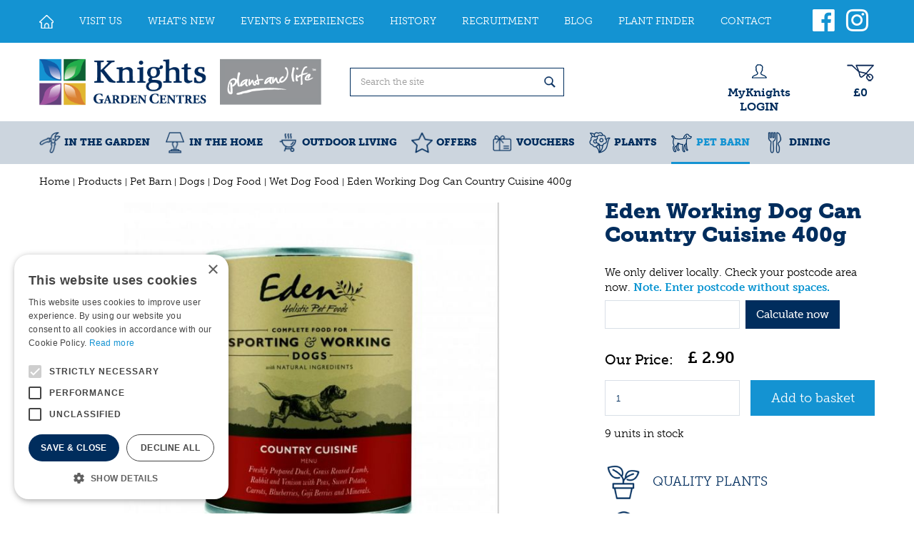

--- FILE ---
content_type: text/html; charset=utf-8
request_url: https://www.knightsgardencentres.com/product/eden-working-dog-can-country-cuisine-400g
body_size: 26850
content:
<!DOCTYPE html>
<html lang="en"><head>
<meta charset="utf-8">
<!-- Google Tag Manager -->
<script>(function(w,d,s,l,i){w[l]=w[l]||[];w[l].push({'gtm.start':
new Date().getTime(),event:'gtm.js'});var f=d.getElementsByTagName(s)[0],
j=d.createElement(s),dl=l!='dataLayer'?'&l='+l:'';j.async=true;j.src=
'https://www.googletagmanager.com/gtm.js?id='+i+dl;f.parentNode.insertBefore(j,f);
})(window,document,'script','dataLayer','GTM-5ZJ3GRXG');</script>
<!-- End Google Tag Manager --><meta name="viewport" content="width=device-width, initial-scale=1, maximum-scale=1, minimum-scale=1, shrink-to-fit=no">
<title>Eden Working Dog Can Country Cuisine 400g - Knights Garden Centres</title>
<meta name="description" content="Buy Eden Working Dog Can Country Cuisine 400g at Knights Garden Centre. Have a look at our Wet Dog Food range or visit our garden centres in UK. We are happy to help you!">
<meta property="og:type" content="article">
<meta property="og:title" content="Eden Working Dog Can Country Cuisine 400g">
<meta property="og:url" content="https://www.knightsgardencentres.com/product/eden-working-dog-can-country-cuisine-400g">
<meta property="og:description" content="Buy Eden Working Dog Can Country Cuisine 400g at Knights Garden Centre. Have a look at our Wet Dog Food range or visit our garden centres in UK. We are happy to help you!">
<meta property="og:image" content="https://www.knightsgardencentres.com/files/images/webshop/eden-working-dog-can-country-cuisine-400g-1602512568_src.jpg">
<meta property="og:locale" content="en_GB">
<meta property="og:site_name" content="Knights Garden Centres">
<meta name="author" content="Knights Garden Centre">
<meta name="format-detection" content="telephone=no">
<link rel="alternate" type="application/rss+xml" href="https://www.knightsgardencentres.com/news/feed.xml">
<meta name="p:domain_verify" content="917e60aba95941868f32bfaf30172977"/>

<!-- Global site tag (gtag.js) - Google Analytics -->
<script async src="https://www.googletagmanager.com/gtag/js?id=G-68V02V7Q2Z"></script>
<script>
  window.dataLayer = window.dataLayer || [];
  function gtag(){dataLayer.push(arguments);}
  gtag('js', new Date());

  gtag('config', 'G-68V02V7Q2Z');
</script>
<script src="https://cdn.onesignal.com/sdks/OneSignalSDK.js" defer></script>
<script>
  window.OneSignal = window.OneSignal || [];
  OneSignal.push(function() {
    OneSignal.init({
      appId: "2ca3f3d9-5b07-4539-a8bb-bbe3f86b40d6",
    });
  });
</script>

<!-- Cookie script --> 
<script type="text/javascript" charset="UTF-8" src="//cdn.cookie-script.com/s/a2637cf90b1e34eb6fa5da6eaac42cbf.js"></script>
<!-- End Cookie script-->
<link href="/files/images/icons/favicon-1506406711" rel="icon" type="image/x-icon" />
<link href="https://www.knightsgardencentres.com/product/eden-working-dog-can-country-cuisine-400g" rel="canonical" />
<link rel="preload" href="/font/fontawesome-webfont.woff2?v=4.7.0" as="font" crossorigin>
<link rel="dns-prefetch" href="https://www.google-analytics.com" crossorigin>
<link rel="dns-prefetch" href="https://stats.g.doubleclick.net" crossorigin>
<link rel="stylesheet" type="text/css" href="/website/default-v2/css/style_production.29.css">



    <script type="text/javascript">
  	var app = {"baseUrl":"","assetUrl":"","locale":"en_GB","language":"en"};
  	app.lang = app.lang || {};
	</script>
		</head>
<body class="col_equal responsive en_GB en webshop webshop-product parent-category-110">
<!-- Google Tag Manager (noscript) -->
<noscript><iframe src="https://www.googletagmanager.com/ns.html?id=GTM-5ZJ3GRXG"
height="0" width="0" style="display:none;visibility:hidden"></iframe></noscript>
<!-- End Google Tag Manager (noscript) --><div id="body_content">
	<div id=skip-link><a href="#content" class="sr-only sr-only-focusable">Jump to content</a></div>
		<section id=container>
		<header class="layout_placeholder placeholder-header">
	<div class=in>
		<div id="layout_block_28" class="layout_block block_type_breadcrumbs">
	<div class=in itemscope itemtype="https://schema.org/BreadcrumbList">		<div class="breadcrumb" itemprop="itemListElement" itemscope itemtype="https://schema.org/ListItem">
		  		  <a itemprop="item"  href="/" class="home" title="Home"><span itemprop="name">Home</span><meta itemprop="position" content="1"></a>
		  <div class="separator">&gt;</div>		</div>
			<div class="breadcrumb" itemprop="itemListElement" itemscope itemtype="https://schema.org/ListItem">
		  		  <a itemprop="item"  href="/products" title="Products"><span itemprop="name">Products</span><meta itemprop="position" content="2"></a>
		  <div class="separator">&gt;</div>		</div>
			<div class="breadcrumb" itemprop="itemListElement" itemscope itemtype="https://schema.org/ListItem">
		  		  <a itemprop="item"  href="/pet-barn" title="Pet Barn"><span itemprop="name">Pet Barn</span><meta itemprop="position" content="3"></a>
		  <div class="separator">&gt;</div>		</div>
			<div class="breadcrumb" itemprop="itemListElement" itemscope itemtype="https://schema.org/ListItem">
		  		  <a itemprop="item"  href="/pet-barn/dogs" title="Dogs"><span itemprop="name">Dogs</span><meta itemprop="position" content="4"></a>
		  <div class="separator">&gt;</div>		</div>
			<div class="breadcrumb" itemprop="itemListElement" itemscope itemtype="https://schema.org/ListItem">
		  		  <a itemprop="item"  href="/pet-barn/dogs/dog-food" title="Dog Food"><span itemprop="name">Dog Food</span><meta itemprop="position" content="5"></a>
		  <div class="separator">&gt;</div>		</div>
			<div class="breadcrumb" itemprop="itemListElement" itemscope itemtype="https://schema.org/ListItem">
		  		  <a itemprop="item"  href="/pet-barn/dogs/dog-food/wet-dog-food" title="Wet Dog Food"><span itemprop="name">Wet Dog Food</span><meta itemprop="position" content="6"></a>
		  <div class="separator">&gt;</div>		</div>
			<div class="breadcrumb" itemprop="itemListElement" itemscope itemtype="https://schema.org/ListItem">
		  		    <span itemprop="name"  title="Eden Working Dog Can Country Cuisine 400g">Eden Working Dog Can Country Cuisine 400g</span><meta itemprop="position" content="7">
		  		</div>
	</div>
</div>	
	</div>
</header>	    <div class="column_wrapper disable_left disable_right column-1">
	    	<div class=in>
				<div class=main_column id=main_column>
					<div class="layout_placeholder placeholder-content_top">
	<div class="in">
		<nav id="layout_block_35" class="layout_block block_type_navigation menu_top submenu_vertical_show">
<div class="in">
<ul>
  <li class="first" id="item_1"><span class=headlink>
    <a id="1" title="Home" class="label " href="/" target="_self"><span class=in>Home</span></a>
             
             </span>
  </li>
  <li class="" id="item_61"><span class=headlink>
    <a id="61" title="VISIT US" class="label " href="https://www.knightsgardencentres.com/our-two-centres" target="_self"><span class=in>Visit Us</span></a>
             
             </span>
  </li>
  <li class="" id="item_48"><span class=headlink>
    <a id="48" title="What's New" class="label " href="/news" target="_self"><span class=in>What's New</span></a>
             
             </span>
  </li>
  <li class="" id="item_3"><span class=headlink>
    <a id="3" title="Events &amp; Experiences" class="label " href="https://www.knightsgardencentres.com/webshop/events/" target="_self"><span class=in>Events &amp; Experiences</span></a>
             
             </span>
  </li>
  <li class="" id="item_23"><span class=headlink>
    <a id="23" title="History" class="label " href="/history" target="_self"><span class=in>History</span></a>
             
             </span>
  </li>
  <li class="" id="item_24"><span class=headlink>
    <a id="24" title="Recruitment" class="label " href="/recruitment" target="_self"><span class=in>Recruitment</span></a>
             
             </span>
  </li>
  <li class="" id="item_25"><span class=headlink>
    <a id="25" title="Blog" class="label " href="/garden-tips" target="_self"><span class=in>Blog</span></a>
             
             </span>
  </li>
  <li class="" id="item_52"><span class=headlink>
    <a id="52" title="Plant Finder" class="label " href="/plantguide" target="_self"><span class=in>Plant Finder</span></a>
             
             </span>
  </li>
  <li class="last" id="item_56"><span class=headlink>
    <a id="56" title="Contact" class="label " href="/contact" target="_self"><span class=in>Contact</span></a>
             
             </span>
  </li>
</ul>
</div>
</nav>
<div id="layout_block_33" class="layout_block block_type_html header_social">
		<div class="wrap">
		<div class=in>
						<div class=block-content><ul>
	<li><a href="https://www.facebook.com/KnightsGardenCentre" rel="noopener noreferrer" target="_blank"><span class="fa fa-facebook-official">&nbsp;</span></a></li>
	<li><a href="https://www.instagram.com/knightsgodstonebetchworth/" rel="noopener noreferrer" target="_blank"><span class="fa fa-instagram">&nbsp;</span></a></li>
</ul></div>					</div>
	</div>
	</div>
<div id="layout_block_30" class="layout_block block_type_logo">
	<div class=in>
		<a href="/" title="Knights Garden Centres in the UK" class="logo">
			<img src="/website/default-v2/images/logo.png" alt="Knights Garden Centres in the UK"  loading="eager">
		</a>
	</div>
</div><div id="layout_block_29" class="layout_block block_type_search_box_2">
	<div class=wrap>
		<div class=in>
			<div class=block-content>
				<form name="search2" class=form action="/search">
					<input type=hidden id=search_id name="search_id" value="29">
					<div class="grid-10-12">
						<input type=text name=q id=search-input placeholder="Search the site">
					</div>
					<div class="grid-2-12">
						<input type=submit name=search-submit id=search-submit value="Search">
					</div>
				</form>
			</div>
		</div>
	</div>
</div>
<div id="layout_block_32" class="layout_block block_type_login_box popup">
	<div class=wrap>
		<div class=in>
			<div class=block-content>
										<ul>
														<li class="show-login">
								<a title="MyKnights LOGIN" class="login-link-element" href="#"><span>MyKnights LOGIN</span></a>
								<div class="login-box">
									<form class=form method="post" action="/index/login">
										<fieldset>
											<label for="user">Card number</label>
											<input type="text" name="user" id="user" class="text" placeholder="Card number">
											<label for="password">Postcode</label>
											<input type="password" name="password" id="password" class="text" placeholder="Postcode">
																						<input type="submit" class="btn btn-default" value="Login">
										</fieldset>
									</form>
								</div>
							</li>
						</ul>
													</div>
		</div>
	</div>
</div><div id="layout_block_52" class="layout_block block_type_webshop_shoppingcart" onclick="document.location.href='/cart'" title="Go to the shopping cart">
	<div class="wrap">
		<div class=in>
						<div class=block-content>
                								<a href="/cart" class="cartLink">
					<span class="info no_items">
						£0					</span>
				</a>
							</div>
					</div>
	</div>
</div>
<nav id="layout_block_36" class="layout_block block_type_navigation menu_main submenu_horizontal">
<div class="in">
<ul>
  <li class="first has_submenu" id="item_27"><span class=headlink>
    <a id="27" title="In the garden" class="label " href="/in-the-garden" target="_self"><span class=in>In the garden</span></a>
             <span class="submenu_button"></span>
             </span>
    <div class="sub submenu"><ul>
      <li class="first"><span class=headlink>
        <a title="Stihl Sale" class="label " href="/in-the-garden/stihl-sale"><span class=in>Stihl Sale</span></a>
		             </span>
      </li>
      <li><span class=headlink>
        <a title="Compost" class="label " href="/in-the-garden/compost"><span class=in>Compost</span></a>
		             </span>
      </li>
      <li><span class=headlink>
        <a title="Lawn Care" class="label " href="/in-the-garden/lawn-care"><span class=in>Lawn Care</span></a>
		             </span>
      </li>
      <li><span class=headlink>
        <a title="Seeds &amp; Propagation" class="label " href="/in-the-garden/seeds-propagation"><span class=in>Seeds &amp; Propagation</span></a>
		             </span>
      </li>
      <li><span class=headlink>
        <a title="Garden Care" class="label " href="/in-the-garden/garden-care"><span class=in>Garden Care</span></a>
		             </span>
      </li>
      <li><span class=headlink>
        <a title="Garden Tools - General" class="label " href="/in-the-garden/garden-tools-general"><span class=in>Garden Tools - General</span></a>
		             </span>
      </li>
      <li><span class=headlink>
        <a title="Garden Tools - Powered" class="label " href="/in-the-garden/garden-tools-powered"><span class=in>Garden Tools - Powered</span></a>
		             </span>
      </li>
      <li><span class=headlink>
        <a title="Paving &amp; Rockery" class="label " href="/in-the-garden/paving-rockery"><span class=in>Paving &amp; Rockery</span></a>
		             </span>
      </li>
      <li><span class=headlink>
        <a title="Pebbles, Gravel, Sand &amp; Grit" class="label " href="/in-the-garden/pebbles-gravel-sand-grit"><span class=in>Pebbles, Gravel, Sand &amp; Grit</span></a>
		             </span>
      </li>
      <li><span class=headlink>
        <a title="Garden Containers" class="label " href="/in-the-garden/garden-containers"><span class=in>Garden Containers</span></a>
		             </span>
      </li>
      <li><span class=headlink>
        <a title="Trellis, Fencing &amp; Arches" class="label " href="/in-the-garden/trellis-fencing-arches"><span class=in>Trellis, Fencing &amp; Arches</span></a>
		             </span>
      </li>
      <li><span class=headlink>
        <a title="Water Features &amp; Statues" class="label " href="/in-the-garden/water-features-statues"><span class=in>Water Features &amp; Statues</span></a>
		             </span>
      </li>
      <li><span class=headlink>
        <a title="Watering" class="label " href="/in-the-garden/watering"><span class=in>Watering</span></a>
		             </span>
      </li>
      <li><span class=headlink>
        <a title="Garden Buildings &amp; Boxes" class="label " href="/in-the-garden/garden-buildings-boxes"><span class=in>Garden Buildings &amp; Boxes</span></a>
		             </span>
      </li>
      <li class="last"><span class=headlink>
        <a title="Garden Equipment" class="label " href="/in-the-garden/garden-equipment"><span class=in>Garden Equipment</span></a>
		             </span>
      </li>
    </ul></div>
  </li>
  <li class="has_submenu" id="item_60"><span class=headlink>
    <a id="60" title="In the home" class="label " href="/in-the-home" target="_self"><span class=in>In the home</span></a>
             <span class="submenu_button"></span>
             </span>
    <div class="sub submenu"><ul>
      <li class="first"><span class=headlink>
        <a title="Conservatory Furniture" class="label " href="/in-the-home/conservatory-furniture"><span class=in>Conservatory Furniture</span></a>
		             </span>
      </li>
      <li><span class=headlink>
        <a title="Homewares &amp; Gifts" class="label " href="/in-the-home/homewares-gifts"><span class=in>Homewares &amp; Gifts</span></a>
		             </span>
      </li>
      <li><span class=headlink>
        <a title="Houseplants" class="label " href="/in-the-home/houseplants"><span class=in>Houseplants</span></a>
		             </span>
      </li>
      <li class="last"><span class=headlink>
        <a title="Interior Furniture" class="label " href="/in-the-home/interior-furniture"><span class=in>Interior Furniture</span></a>
		             </span>
      </li>
    </ul></div>
  </li>
  <li class="has_submenu" id="item_28"><span class=headlink>
    <a id="28" title="Outdoor Living" class="label " href="/outdoor-living" target="_self"><span class=in>Outdoor Living</span></a>
             <span class="submenu_button"></span>
             </span>
    <div class="sub submenu"><ul>
      <li class="first"><span class=headlink>
        <a title="Garden Furniture" class="label " href="/outdoor-living/garden-furniture"><span class=in>Garden Furniture</span></a>
		             </span>
      </li>
      <li><span class=headlink>
        <a title="Barbecues" class="label " href="/outdoor-living/barbecues"><span class=in>Barbecues</span></a>
		             </span>
      </li>
      <li><span class=headlink>
        <a title="Covers" class="label " href="/outdoor-living/covers"><span class=in>Covers</span></a>
		             </span>
      </li>
      <li><span class=headlink>
        <a title="Firepits &amp; Heaters" class="label " href="/outdoor-living/firepits-heaters"><span class=in>Firepits &amp; Heaters</span></a>
		             </span>
      </li>
      <li><span class=headlink>
        <a title="Logs, Coal &amp; Charcoal" class="label " href="/outdoor-living/logs-coal-charcoal"><span class=in>Logs, Coal &amp; Charcoal</span></a>
		             </span>
      </li>
      <li><span class=headlink>
        <a title="Pizza Ovens &amp; Accessories" class="label " href="/outdoor-living/pizza-ovens-accessories"><span class=in>Pizza Ovens &amp; Accessories</span></a>
		             </span>
      </li>
      <li><span class=headlink>
        <a title="Outdoor Lighting" class="label " href="/outdoor-living/outdoor-lighting"><span class=in>Outdoor Lighting</span></a>
		             </span>
      </li>
      <li class="last"><span class=headlink>
        <a title="Storage Boxes" class="label " href="/outdoor-living/storage-boxes"><span class=in>Storage Boxes</span></a>
		             </span>
      </li>
    </ul></div>
  </li>
  <li class="has_submenu" id="item_79"><span class=headlink>
    <a id="79" title="Offers" class="label " href="/sale" target="_self"><span class=in>Offers</span></a>
             <span class="submenu_button"></span>
             </span>
    <div class="sub submenu"><ul>
      <li class="first"><span class=headlink>
        <a title="BBQ Grills &amp; Accessories" class="label " href="/sale/bbq-grills-accessories"><span class=in>BBQ Grills &amp; Accessories</span></a>
		             </span>
      </li>
      <li><span class=headlink>
        <a title="Garden Tools &amp; Accessories" class="label " href="/sale/garden-tools-accessories"><span class=in>Garden Tools &amp; Accessories</span></a>
		             </span>
      </li>
      <li><span class=headlink>
        <a title="Indoor Plant Care" class="label " href="/sale/indoor-plant-care"><span class=in>Indoor Plant Care</span></a>
		             </span>
      </li>
      <li><span class=headlink>
        <a title="Outdoor Furniture" class="label " href="/sale/outdoor-furniture"><span class=in>Outdoor Furniture</span></a>
		             </span>
      </li>
      <li><span class=headlink>
        <a title="Pet Barn &amp; Country Store" class="label " href="/sale/pet-barn-country-store"><span class=in>Pet Barn &amp; Country Store</span></a>
		             </span>
      </li>
      <li class="last"><span class=headlink>
        <a title="Plants" class="label " href="/sale/plants2"><span class=in>Plants</span></a>
		             </span>
      </li>
    </ul></div>
  </li>
  <li class="has_submenu" id="item_69"><span class=headlink>
    <a id="69" title="Vouchers" class="label " href="/giftcards" target="_self"><span class=in>Vouchers</span></a>
             <span class="submenu_button"></span>
             </span>
    <div class="sub submenu"><ul>
      <li class="first"><span class=headlink>
        <a title="Knights Giftcards" class="label " href="/giftcards/knights-giftcards"><span class=in>Knights Giftcards</span></a>
		             </span>
      </li>
      <li class="last"><span class=headlink>
        <a title="National Giftcards" class="label " href="/giftcards/national-giftcards"><span class=in>National Giftcards</span></a>
		             </span>
      </li>
    </ul></div>
  </li>
  <li class="has_submenu" id="item_30"><span class=headlink>
    <a id="30" title="Plants" class="label " href="/plants" target="_self"><span class=in>Plants</span></a>
             <span class="submenu_button"></span>
             </span>
    <div class="sub submenu"><ul>
      <li class="first"><span class=headlink>
        <a title="Alpines" class="label " href="/plants/alpines"><span class=in>Alpines</span></a>
		             </span>
      </li>
      <li><span class=headlink>
        <a title="Bedding for Winter" class="label " href="/plants/bedding-for-winter"><span class=in>Bedding for Winter</span></a>
		             </span>
      </li>
      <li><span class=headlink>
        <a title="Climbers" class="label " href="/plants/climbers"><span class=in>Climbers</span></a>
		             </span>
      </li>
      <li><span class=headlink>
        <a title="Conifers" class="label " href="/plants/conifers"><span class=in>Conifers</span></a>
		             </span>
      </li>
      <li><span class=headlink>
        <a title="Drought Tolerant Plants" class="label " href="/plants/drought-tolerant-plants"><span class=in>Drought Tolerant Plants</span></a>
		             </span>
      </li>
      <li><span class=headlink>
        <a title="Flower Borders" class="label " href="/plants/flower-borders"><span class=in>Flower Borders</span></a>
		             </span>
      </li>
      <li><span class=headlink>
        <a title="Fruit" class="label " href="/plants/fruit"><span class=in>Fruit</span></a>
		             </span>
      </li>
      <li><span class=headlink>
        <a title="Hedging" class="label " href="/plants/hedging"><span class=in>Hedging</span></a>
		             </span>
      </li>
      <li><span class=headlink>
        <a title="Indoor Plants" class="label " href="/plants/indoor-plants"><span class=in>Indoor Plants</span></a>
		             </span>
      </li>
      <li><span class=headlink>
        <a title="Ornamental Grasses &amp; Bamboo" class="label " href="/plants/ornamental-grasses-bamboo"><span class=in>Ornamental Grasses &amp; Bamboo</span></a>
		             </span>
      </li>
      <li><span class=headlink>
        <a title="Ornamental Trees" class="label " href="/plants/ornamental-trees"><span class=in>Ornamental Trees</span></a>
		             </span>
      </li>
      <li><span class=headlink>
        <a title="Roses" class="label " href="/plants/roses"><span class=in>Roses</span></a>
		             </span>
      </li>
      <li><span class=headlink>
        <a title="Seed Potatoes" class="label " href="/plants/seed-potatoes"><span class=in>Seed Potatoes</span></a>
		             </span>
      </li>
      <li class="last"><span class=headlink>
        <a title="Shrubs" class="label " href="/plants/shrubs"><span class=in>Shrubs</span></a>
		             </span>
      </li>
    </ul></div>
  </li>
  <li class="has_submenu active" id="item_29"><span class=headlink>
    <a id="29" title="Pet Barn" class="label " href="/pet-barn" target="_self"><span class=in>Pet Barn</span></a>
             <span class="submenu_button"></span>
             </span>
    <div class="sub submenu"><ul>
      <li class="first"><span class=headlink>
        <a title="Birds" class="label " href="/pet-barn/birds"><span class=in>Birds</span></a>
		             </span>
      </li>
      <li><span class=headlink>
        <a title="Cats" class="label " href="/pet-barn/cats"><span class=in>Cats</span></a>
		             </span>
      </li>
      <li><span class=headlink>
        <a title="Chickens" class="label " href="/pet-barn/chickens"><span class=in>Chickens</span></a>
		             </span>
      </li>
      <li><span class=headlink>
        <a title="Dogs" class="label " href="/pet-barn/dogs"><span class=in>Dogs</span></a>
		             </span>
      </li>
      <li><span class=headlink>
        <a title="Pond Equipment &amp; Plants" class="label " href="/pet-barn/pond-equipment-plants"><span class=in>Pond Equipment &amp; Plants</span></a>
		             </span>
      </li>
      <li><span class=headlink>
        <a title="Horses" class="label " href="/pet-barn/horses"><span class=in>Horses</span></a>
		             </span>
      </li>
      <li class="last"><span class=headlink>
        <a title="Small Animals" class="label " href="/pet-barn/small-animals"><span class=in>Small Animals</span></a>
		             </span>
      </li>
    </ul></div>
  </li>
  <li class="last has_submenu" id="item_59"><span class=headlink>
    <a id="59" title="Kitchens" class="label " href="/dining" target="_self"><span class=in>Dining</span></a>
             <span class="submenu_button"></span>
             </span>
    <div class="sub submenu"><ul>
      <li class="first"><span class=headlink>
        <a title="Walled Garden Menu" class="label " href="/dining/walled-garden-menu"><span class=in>Walled Garden Menu</span></a>
		             </span>
      </li>
      <li><span class=headlink>
        <a title="Plant House Menu" class="label " href="/dining/plant-house-menu"><span class=in>Plant House Menu</span></a>
		             </span>
      </li>
      <li class="last"><span class=headlink>
        <a title="Children's Winter Menu" class="label " href="/dining/childrens-winter-menu"><span class=in>Children's Winter Menu</span></a>
		             </span>
      </li>
    </ul></div>
  </li>
</ul>
</div>
</nav>
<div id="layout_block_53" class="layout_block block_type_html header_menu">
		<div class="wrap">
		<div class=in>
						<div class=block-content><p><a href="#"><i class="fa fa-reorder">&nbsp;</i>menu</a></p></div>					</div>
	</div>
	</div>
	</div>
</div>					<section id=content tabindex="-1">
						<div class=in>
																					<article class="webshop-product flip"  data-id=4005 itemscope itemtype="https://schema.org/Product">
		<form action="https://www.knightsgardencentres.com/cart" method="post" >
		<input type="hidden" name="addItemId" value="4005">
		<div id=product-top class="">
		<div class=wrap>
			<div class=in>
				<div id=back-link><a href="/pet-barn/dogs/dog-food/wet-dog-food" title="Continue shopping">Continue shopping</a></div>
				<div id=order-button-top><span><input type="submit" class="orderBtn order_top gtm-product-order" name="order_top" value="Order" ></span></div>			</div>
		</div>
	</div>
		<div id=responsive-page-title><h2>Eden Working Dog Can Country Cuisine 400g</h2></div>
	
	
	<div id=floating-productinfo>
		<div id=product-info-right>
			<div class=in><div id=media-gallery><div id=media-gallery-slider><div class="media-gallery-slide active" id=media-slide-1>
								<a href="/files/images/webshop/eden-working-dog-can-country-cuisine-400g-1602512568_l.jpg" rel="productPictures" class=fancybox_gallery title="Eden Working Dog Can Country Cuisine 400g" data-index="0">
									<span class=media-gallery-image><img src="/files/images/webshop/eden-working-dog-can-country-cuisine-400g-1602512568_n.jpg" alt="Eden Working Dog Can Country Cuisine 400g" itemprop="image" fetchpriority="high" loading="eager"></span>
								</a>
							</div></div></div><div class="responsive-price-info"><div class="prices" itemprop="offers" itemscope itemtype="https://schema.org/Offer">
<div class="current_price"><span class="price label">Price</span>
<ins class="price value">
	                                <meta itemprop="price" content="2.9">
									<span class="symbol">£</span> <span class="number">2</span><span class="separator">.</span><span class="decimals">90</span>
								</ins>
</div><link itemprop="availability" href="https://schema.org/InStock" />
<meta itemprop="priceCurrency" content="GBP" />
<meta itemprop="itemCondition" itemtype="https://schema.org/OfferItemCondition" content="https://schema.org/NewCondition" />
<link itemprop="url" href="https://www.knightsgardencentres.com/product/eden-working-dog-can-country-cuisine-400g" />
</div>
<div id="product-options-responsive"><ul><li class="quantity">
									<div class="options label">Quantity</div>
									<div class="options value"><input type="number" name="quantity" min="1" max="" value="1"></div>
								</li></ul><div class="stock_indication label">Stock</div>
<div class="stock_indication in_stock"><span>9 units in stock</span></div>
<div id=order-button-responsive><span><input type="submit" class="orderBtn order_bottom gtm-product-order" name="order_bottom" value="Order" ></span></div><div id=usp-list>
						<ul><li class="html"><span><img alt="Quality plants" height="52" src="https://www.knightsgardencentres.com/files/images/icons/shopurl01-70x70-67ab4e895d483.png" style="width: 52px; height: 52px;" width="52" /> Quality plants</span></li><li class="html"><span><img alt="Expert advice" height="52" src="https://www.knightsgardencentres.com/files/images/icons/shopurl02-70x70-67ab4e89c6330.png" style="width: 52px; height: 52px;" width="52" />&nbsp;Expert Advice</span></li><li class="html"><span><img alt="Home Delivery available" height="52" src="https://www.knightsgardencentres.com/files/images/icons/shopurl04-70x70-67ab4e8a94dd4.png" style="width: 52px; height: 52px;" width="52" />&nbsp;Home Delivery available</span></li></ul>
					</div></div></div></div>
    	</div>
	</div>
				<div id=product-info-left>
								<div class=page-title><h1 itemprop="name">Eden Working Dog Can Country Cuisine 400g</h1></div>
				<div class="zipcode_check"><div class="zipcode_check_text"><p>We only deliver locally. Check your postcode area now. <span style="color:#0391d0"><strong>Note. Enter postcode without spaces.</strong></span></p>
</div><div class="shipping_input"><input type="text" class="zipcode-check-input" name="zipcode" onkeydown="return event.key != 'Enter';"></div><div class="check_button"><span>Calculate now</span></div><div class="shipping_result hidden"></div></div>													<div class=overall-rating>
													<a href="#new-review">This product has no reviews yet, be the first to write a review</a>
											</div>
																<div class=product-tab-links><div class=in><ul></ul></div></div><div class="prices" itemprop="offers" itemscope itemtype="https://schema.org/Offer">
<div class="current_price"><span class="price label">Price</span>
<ins class="price value">
	                                <meta itemprop="price" content="2.9" />
									<span class="symbol">£</span> <span class="number">2</span><span class="separator">.</span><span class="decimals">90</span>
								</ins>
</div><link itemprop="availability" href="https://schema.org/InStock">
<meta itemprop="priceCurrency" content="GBP">
<meta itemprop="itemCondition" itemtype="https://schema.org/OfferItemCondition" content="https://schema.org/NewCondition" />
<link itemprop="url" href="https://www.knightsgardencentres.com/product/eden-working-dog-can-country-cuisine-400g">
</div>
				<div id=product-options>
                    					<ul>
						<li class="quantity">
									<div class="options label">Quantity</div>
									<div class="options value"><input type="number" name="quantity" min="1" max="" value="1"></div>
								</li>												                        </ul>
                        <div class="stock_indication label">Stock</div>
<div class="stock_indication in_stock"><span>9 units in stock</span></div>
<div id=order-button><span><input type="submit" class="orderBtn order_bottom gtm-product-order" name="order_bottom" value="Order" ></span></div><div id=usp-list>
						<ul><li class="html"><span><img alt="Quality plants" height="52" src="https://www.knightsgardencentres.com/files/images/icons/shopurl01-70x70-67ab4e895d483.png" style="width: 52px; height: 52px;" width="52" /> Quality plants</span></li><li class="html"><span><img alt="Expert advice" height="52" src="https://www.knightsgardencentres.com/files/images/icons/shopurl02-70x70-67ab4e89c6330.png" style="width: 52px; height: 52px;" width="52" />&nbsp;Expert Advice</span></li><li class="html"><span><img alt="Home Delivery available" height="52" src="https://www.knightsgardencentres.com/files/images/icons/shopurl04-70x70-67ab4e8a94dd4.png" style="width: 52px; height: 52px;" width="52" />&nbsp;Home Delivery available</span></li></ul>
					</div>				</div>
			</div>
			<div class="sticky-addtocart" id="sticky-addtocart">
				<div class="wrapper">
					<div class="left-col">
						<div class="product-image-container">
									<div class="product-image-wrapper">
										<img src="/files/images/webshop/eden-working-dog-can-country-cuisine-400g-1602512568_s.jpg" alt="Eden Working Dog Can Country Cuisine 400g" style="width:100%;" />
									</div>
								</div>						<div class="sticky-product-info">
							<span class="product-name">Eden Working Dog Can Country Cuisine 400g</span>
							<div class="sticky-product-info-line">
								<div class="prices">
<div class="current_price"><span class="price label">Price</span>
<ins class="price value">
												<span class="symbol">£</span> <span class="number">2</span><span class="separator">.</span><span class="decimals">90</span>
											</ins>
</div></div>
							</div>
						</div>
					</div>
					<div class="right-col">
						<div id=order-button-sticky><span><input type="submit" class="orderBtn order_sticky gtm-product-order" name="order_sticky" value="Order" ></span></div>					</div>
				</div>
			</div>
	
		</form>
	
	
			<div id=product-tabs-container >
			<div class=wrap>
				<div class=in>
					<div id=product-tabs>
						<div id=product-tab-btn>
							<a id="product-tab-description-btn" href="#description-link" class=active name="description">Description</a><a id="product-tab-specifications-btn" href="#specifications-link"  name="specifications">Specifications</a><a id="product-tab-delivery-postcodes-btn" href="#delivery-postcodes-link"  name="delivery-postcodes">delivery postcodes</a><a id="product-tab-reviews-btn" href="#reviews-link"  name="reviews">Reviews</a><a id="product-tab-showroom-btn" href="#showroom-link"  name="showroom">Showroom</a>						</div>
						<div id="product-tab-description" class="product-tab tab-1 active"><div class="page-text" itemprop="description">
<p>Nutritionally complete food with quality freshly prepared Duck, Grass Reared Lamb, Rabbit and Venison with Peas, Sweet Potato, Carrots, Blueberries, Goji Berries, Vitamins and Mineral.</p>

<p>Composition: Lamb 20%, Venison 20%, Rabbit 15%, Duck 15%, Broth: 26%, Vegetables: Peas 0.3%, Sweet Potato 0.2%, Carrots 0.2%, Fruits: Blueberries 0.5%, Goji Berries 0.5%, Minerals, Oilsand Fats: Linseed Oil 0.2%, Botanicals: Turmeric 0.1%, MOS 0.1%, FOS 0.1%, Glucosamine 0.01%, Chondroitin 0.01%.</p>

<p>Analysis: Protein 10.7%, Fat 6.7%, Crude ash 2.3%, Crude fibre 0.4%, Moisture 77%.</p>

<p>Nutritional Additive: Vitamins: Vitamin D3 200 I.U., Vitamin E as alpha tocopherol acetate 20 I.E., Vitamin C 40mg, Vitamin B1 10mg, Vitamin B2 6mg, Vitamin B6 2mg, Vitamin B12 75mcg, Vitamin B3 (Nicotinamide) 15mg, Vitamin B5 (Ca-Pantothenate) 9mg.</p>

<p>Trace Elements: Folic acid 0.35mg, Biotin 300mcg, Choline chloride 1200mg, Zinc as zinc chelate of glycine hydrate 25mg, Manganese as manganese chelate of glycine hydrate 1.4mg, Iodine as anhydrous calcium iodate 0.75mg</p>
</div>

</div>

<div id="product-tab-specifications" class="product-tab tab-2"><ul class="specs">
<li><div class=specs-label>Brand</div>
<div class=specs-value itemprop="brand" itemtype="https://schema.org/Brand" itemscope><span itemprop="name"><a href="/products/brand/eden-holistic-dog-food">Eden Holistic dog food</a></span></div></li>
</ul></div>
<div id="product-tab-delivery-postcodes" class="product-tab tab-4"><div class="page-text">
<p>We are delivering locally at &pound;10.00 to the following postcode areas:-<br />
<strong>RH1, RH2, RH3, RH4, RH7, RH8, RH9, TN8, TN16, CR3, CR5, CR6, KT20.</strong></p>

<p>We are delivering locally at &pound;10.00 to the following postcode areas:-<br />
<strong>CR2, CR8, RH6, RH10, RH11, RH18, RH19, BR6, TN7, TN13, TN14, KT18, SM7.</strong></p>

<p>We are delivering locally at &pound;10.00 to the following postcode areas:-<br />
<strong>BR2, BR4, SM5, CR0, KT21, KT22, KT23.</strong></p>
</div></div>
<div id="product-tab-reviews" class="product-tab tab-3 review-tab"><div id=reviews >
	<div class=wrap>
		<div class=in>
						<div id=reviews-ajax></div>
						<div id=new-review>
						<div class=reviews-title><h2>Write a review about "Eden Working Dog Can Country Cuisine 400g"</h2></div>
				<div class=reviews-text><p>We want to know your opinion! Write a review about the product &ldquo;<strong>Eden Working Dog Can Country Cuisine 400g</strong>&rdquo; and win a National Gardening Gift Voucher of &pound;25 !</p></div>
		
	<form id="webshop_product_send_review_form" action="/product/send_review"  method="post" enctype="application/x-www-form-urlencoded" accept-charset="UTF-8">
		<input type="hidden" name="shop_product_variation_id" value="4005" />
		<input type="hidden" name="shop_order_id" value="" />
		<input type="hidden" name="shop_customer_id" value="" />
		<input type="hidden" name="hash" value="" />
		<div class=form>
			<div class="grid-12-12 clear">
				<label for="rating-replace" class="required">Rating: <em class="form-req">*</em></label>
				
<input type="text"  name="rating" id="rating-replace" value="" step="1" />				<div class="rateit bigstars" data-rateit-backingfld="#rating-replace" data-rateit-resetable="false" data-rateit-min="0" data-rateit-max="5" data-rateit-starwidth="32" data-rateit-starheight="32"></div>
							</div>
						<div class="grid-12-12 clear">
				<label for="text" class="required">Your opinion about this product: <em class="form-req">*</em></label>
				
<p class="hint">Please note: this review is about the product and not about the garden centre, delivery, etc. If you want to share your opinion about our service, positive or negative, you can contact us directly.</p>				
<textarea name="text" id="text" rows="8" cols="80"></textarea>							</div>
						<div class="grid-6-12 clear">
				<label for="name" class="required">Name (appears on site): <em class="form-req">*</em></label>
				
<input type="text"  name="name" id="name" value="" maxlength="50" />							</div>
						<div class="grid-6-12">
				<label for="city" class="required">Place (appears on site): <em class="form-req">*</em></label>
				
<input type="text"  name="city" id="city" value="" maxlength="100" />							</div>
						<div class="grid-6-12 clear">
				<label for="email" class="required">Email address (hidden from site): <em class="form-req">*</em></label>
				
<input type="email"  name="email" id="email" value="" maxlength="150" />							</div>
									<div class="grid-12-12 submit">
				
<input type="submit" name="submit" id="send_review_submit" value="Send" type="submit" />			</div>
		</div>
	</form>
			</div>
					</div>
	</div>
</div>

<script type="text/javascript">
	function getReviews(url) {
		$.ajax({
			url: url,
			dataType: 'json',
			type: 'post',
			data: {
				'shop_product_variation_id' : "4005"
			},
			beforeSend: function(){
				$.blockUI.defaults.css = {};
				$('#reviews-ajax').block({ message: '<div class=block-message-in><h2>Loading...</h2></div>', overlayCSS: { backgroundColor: '#fff', cursor: 'default' } });
			},
			success: function(response) {
				$('#reviews-ajax').html(response.content ?? '');
				if (response.content) {
									}
			}
		});
	}
</script>
</div>

<div id="product-tab-showroom" class="product-tab tab-6"><div class="page-text">
<p>If you are looking for more information about this product, please visit our garden centre in Surrey where our friendly and knowledgeable staff is ready to help you. Please visit our <a href="https://www.knightsgardencentres.com/contact">contact page</a> to see our opening hours.&nbsp;&nbsp;</p>

<p>Our address:<br />
Knights Nags Hall,&nbsp;<br />
Oxted Road,<br />
Godstone, Surrey, RH9 8DB</p>

<p>Knights Plant Centre,<br />
Station Road,<br />
Betchworth, Surrey, RH3 7DF</p>

<p>Our staff are ready to help and happy to answer all your questions to help you to make the right choice, so pop in-store now. We look forward to seeing you soon.</p>
</div></div>
					</div>
									</div>
			</div>
		</div>
				
				<div class="linked_products">
		<div class="wrap">
			<div class="in">
				<div id="linked_products_title"><h2>
				OTHER OPTIONS				</h2></div>
				<div id="linked_products" class="webshop_products columns4">
					<div class="product odd has_price has_picture price_incl no_old_price has_call_to_action belowimage" data-id=18203>	<div class="wrap"><a href="/product/carnilove-reindeer-adult-1-5kg" title="Carnilove Reindeer Adult 1.5kg" class="gtm-product-click" data-list="product-overview"><span class="picture gc-img" data-src="/files/images/webshop/carnilove-reindeer-adult-1-5kg-900x900-63e3886f7bc76_s.jpg"><img data-src="/files/images/webshop/carnilove-reindeer-adult-1-5kg-900x900-63e3886f7bc76_s.jpg" class=hidden-image alt="Carnilove Reindeer Adult 1.5kg" onclick="document.location.href='/product/carnilove-reindeer-adult-1-5kg'; return false;" width="900" height="900" /></span><span class="name">Carnilove Reindeer Adult 1.5kg</span><span class="text"><span class="price">
	<span class="symbol">£</span> <span class="number">12</span><span class="separator">.</span><span class="decimals">95</span></span><span class="call_to_action orderBtn gtm-product-order">More info</span></span></a>	</div></div>

					</div>
			</div>
		</div>
	</div>
			<script type="text/javascript">
	var firstRun = true;

	function setConformingHeight(el, newHeight) {
		// set the height to something new, but remember the original height in case things change
		el.data("originalHeight", (el.data("originalHeight") == undefined) ? (el.outerHeight()) : (el.data("originalHeight")));
		el.attr('style', ((el.data("originalStyle") != undefined) ? (el.data("originalStyle")) : '') + 'height: ' + newHeight + 'px !important;');
	}

	function getOriginalHeight(el) {
		// if the height has changed, send the originalHeight
		return (el.data("originalHeight") == undefined) ? (el.outerHeight()) : (el.data("originalHeight"));
	}

	function saveOriginalStyles(elements) {
		elements.each(function() {
			var $this = $(this)
			$this.data("originalStyle", (($this.attr('style') != undefined) ? ($this.attr('style')) : ''));
		});
	}

	function columnConform() {
		var currentTallest = 0,
			currentRowStart = 0,
			rowDivs = [];

		var elements = $('#linked_products').find('.product > .wrap');

		if (firstRun) {
			saveOriginalStyles(elements);
			firstRun = false;
		}

		// first remove originalHeight data and reset height
		elements.removeData('originalHeight').attr('style', 'height: auto !important;');

	 	// find the tallest DIV in the row, and set the heights of all of the DIVs to match it.
		elements.each(function() {
			var $this = $(this);
			if(currentRowStart != $this.position().top) {
				// we just came to a new row.  Set all the heights on the completed row
	   			for(currentDiv = 0 ; currentDiv < rowDivs.length ; currentDiv++)
		   			setConformingHeight(rowDivs[currentDiv], currentTallest);

				// set the variables for the new row
				rowDivs = []; // empty the array
				currentRowStart = $this.position().top;
				currentTallest = getOriginalHeight($this);
				rowDivs.push($this);
			} else {
				// another div on the current row.  Add it to the list and check if it's taller
				rowDivs.push($this);
				currentTallest = (currentTallest < getOriginalHeight($this)) ? (getOriginalHeight($this)) : (currentTallest);
			}
			// do the last row
			for(currentDiv = 0 ; currentDiv < rowDivs.length ; currentDiv++)
				setConformingHeight(rowDivs[currentDiv], currentTallest);
		});
	}
	</script>
	
	
	
	<script type="text/javascript">
	//
	function setConformingHeight2(el, newHeight) {
		// set the height to something new, but remember the original height in case things change
		el.data("originalHeight", (el.data("originalHeight") == undefined) ? (el.outerHeight()) : (el.data("originalHeight")));
		el.attr('style', 'height: ' + newHeight + 'px !important');
	}

	function getOriginalHeight2(el) {
		// if the height has changed, send the originalHeight
		return (el.data("originalHeight") == undefined) ? (el.outerHeight()) : (el.data("originalHeight"));
	}

	function columnConform2() {
		var currentTallest = 0,
			currentRowStart = 0,
			rowDivs = [];

		var elements = $('.thumbnails').find('li > a');

		// first remove originalHeight data and reset height
		elements.removeData('originalHeight').attr('style', 'height: auto !important');

		// find the tallest DIV in the row, and set the heights of all of the DIVs to match it.
		elements.each(function() {
			var $this = $(this);
			if(currentRowStart != $this.position().top) {
				// we just came to a new row.  Set all the heights on the completed row
				for(currentDiv = 0 ; currentDiv < rowDivs.length ; currentDiv++)
					setConformingHeight2(rowDivs[currentDiv], currentTallest);

				// set the variables for the new row
				rowDivs = []; // empty the array
				currentRowStart = $this.position().top;
				currentTallest = getOriginalHeight2($this);
				rowDivs.push($this);
			} else {
				// another div on the current row.  Add it to the list and check if it's taller
				rowDivs.push($this);
				currentTallest = (currentTallest < getOriginalHeight2($this)) ? (getOriginalHeight2($this)) : (currentTallest);
			}
			// do the last row
			for(currentDiv = 0 ; currentDiv < rowDivs.length ; currentDiv++)
				setConformingHeight2(rowDivs[currentDiv], currentTallest);
		});
	}
		</script>
</article>







    				
													</div>
					</section>
									</div>
							</div>
	    </div>
	    <footer class="layout_placeholder placeholder-footer">
	<div class="in">
		<div id="layout_block_37" class="layout_block block_type_html block_usp">
		<div class="wrap">
		<div class=in>
						<div class=block-content><ul>
	<li>Quality Plants</li>
	<li>Expert Advice</li>
	<li>Home Delivery Available</li>
</ul></div>					</div>
	</div>
	</div>
<div id="layout_block_40" class="layout_block block_type_html">
		<div class="wrap">
		<div class=in>
						<div class=block-content><p><img alt="" data-src="https://www.knightsgardencentres.com/files/images/logo-small_s.png" style="width: 100%;" width="100%" /><br />
&nbsp;</p>
<script src="https://apps.elfsight.com/p/platform.js" defer></script>

<div class="elfsight-app-995fe0a7-8ea7-4e19-8cdb-0444c9c01fb5">&nbsp;</div>

<p><br />
<a href="https://www.facebook.com/KnightsGardenCentre" rel="noopener noreferer" target="_blank"><img alt="" data-src="https://www.knightsgardencentres.com/files/images/ico-facebook_s.png" height="50" style="width: 50px; height: 50px;" width="50" /></a><a href="https://www.instagram.com/knightsgodstonebetchworth/" rel="noopener noreferer" target="_blank"><img alt="" data-src="https://www.knightsgardencentres.com/files/images/ico-instagram_s.png" height="50" style="width: 50px; height: 50px;" width="50" /></a><br />
<br />
<a href="http://gca.org.uk/" rel="noopener noreferer" target="_blank"><img alt="" data-src="https://www.knightsgardencentres.com/files/images/GCA-logo-175_s.png" height="88" style="width: 88px; height: 88px;" width="88" /></a></p>

<p>&nbsp;</p>

<p>&nbsp;</p>

<p><span style="font-size:11px;"><a href="https://www.knightsgardencentres.com/my-knights/privacy-policy">Privacy Policy</a><br />
<a href="https://www.knightsgardencentres.com/my-knights/terms-and-conditions"><b>MyKnights</b> Terms &amp; Conditions</a></span></p>

<p><span style="font-size:11px;"><a href="https://www.knightsgardencentres.com/webshop-terms-and-conditions"><b>Webshop</b> Terms &amp; Conditions</a><br />
<a href="https://www.knightsgardencentres.com/webshop-terms-and-conditions/online-returns-policy">Online Returns Policy</a></span></p></div>					</div>
	</div>
	</div>
<div id="layout_block_38" class="layout_block block_type_html">
		<div class="wrap">
		<div class=in>
						<div class=block-title><h3 title="Grow with Knights">Grow with Knights</h3></div><div class=block-content><p>Experience the emotional and aesthethic pleasure of living with plants and nature.<br />
Create something that is a striking, beautiful and exciting!<br />
&nbsp;</p>

<table border="0" cellpadding="1" cellspacing="1" style="width: 100%;">
	<tbody>
		<tr>
			<td><a href="https://www.knightsgardencentres.com/">Home</a></td>
			<td><a href="https://www.knightsgardencentres.com/products/5/in-the-garden"><strong>IN THE GARDEN</strong></a></td>
		</tr>
		<tr>
			<td><a href="https://www.knightsgardencentres.com/locations">Visit Us</a></td>
			<td><a href="https://www.knightsgardencentres.com/products/149/in-the-home"><strong>IN THE HOME</strong></a></td>
		</tr>
		<tr>
			<td><a href="https://www.knightsgardencentres.com/news">What&rsquo;s New</a></td>
			<td><a href="https://www.knightsgardencentres.com/products/6/outdoor-living"><strong>OUTDOOR LIVING</strong></a></td>
		</tr>
		<tr>
			<td><a href="https://www.knightsgardencentres.com/activities">Events and Experiences</a></td>
			<td><a href="https://www.knightsgardencentres.com/products/242/vouchers"><strong>VOUCHERS</strong></a></td>
		</tr>
		<tr>
			<td><a href="https://www.knightsgardencentres.com/history">History</a></td>
			<td><a href="https://www.knightsgardencentres.com/products/8/plants"><strong>PLANTS</strong></a></td>
		</tr>
		<tr>
			<td><a href="https://www.knightsgardencentres.com/recruitment">Recruitment</a></td>
			<td><a href="https://www.knightsgardencentres.com/products/7/pet-and-aquatics"><strong>PET BARN</strong></a></td>
		</tr>
		<tr>
			<td><a href="https://www.knightsgardencentres.com/garden-tips">Garden Tips</a></td>
			<td><a href="https://www.knightsgardencentres.com/products/86/dining"><strong>DINING</strong></a></td>
		</tr>
		<tr>
			<td><a href="https://www.knightsgardencentres.com/contact">Contact</a></td>
			<td><a href="https://www.knightsgardencentres.com/deliveries"><span style="color:#FF0000;"><strong>Delivery Information</strong></span></a></td>
		</tr>
		<tr>
			<td><a href="https://www.knightsgardencentres.com/plantguide">Plant Finder</a></td>
			<td><a href="https://www.knightsgardencentres.com/my-knights"><span style="color:#1493d2;">My<strong>Knights</strong></span></a></td>
		</tr>
		<tr>
			<td><a href="https://www.knightsgardencentres.com/hardy-plant-guarantee">Hardy Plant Guarantee</a></td>
			<td><a href="https://www.knightsgardencentres.com/the-environment">Environmental Policy</a></td>
		</tr>
	</tbody>
</table></div>					</div>
	</div>
	</div>
<!-- no html found for block id 57 --><div id="layout_block_54" class="layout_block block_type_html">
		<div class="wrap">
		<div class=in>
						<div class=block-content><p>Our centres are open as normal. <strong>Online ordering and local delivery</strong> is available across our range.</p>

<ul>
	<li><strong>GODSTONE</strong></li>
	<li>Mon - Sat 09:00 &ndash; 17:30</li>
	<li>Sun 10:00 &ndash; 16:00</li>
	<li>Bank holidays 09:00 &ndash; 17:00<br />
	&nbsp;</li>
	<li>Knights Nags Hall, Oxted Road,</li>
	<li>Godstone, Surrey, RH9 8DB</li>
</ul>

<ul>
	<li><strong>The Walled Garden and Potting Shed</strong></li>
	<li>Mon - Sat 09:00 &ndash; 16:30</li>
	<li>Sun 10:00 &ndash; 15:30</li>
	<li>Bank Holidays 09:00 &ndash; 16:30</li>
</ul>

<hr />
<ul>
	<li><strong>BETCHWORTH</strong></li>
	<li>Mon - Sat 09:00 &ndash; 17:30</li>
	<li>Sun 10:00 &ndash; 16:00</li>
	<li>Bank Holidays 09:00 &ndash; 17:00<br />
	&nbsp;</li>
	<li>Knights Plant Centre,<br />
	Station Road,</li>
	<li>Betchworth, Surrey, RH3 7DF</li>
</ul>

<ul>
	<li><strong>The Plant House</strong></li>
	<li>Mon - Sat 09:00 &ndash; 16:30</li>
	<li>Sun 10:00 &ndash; 15:30</li>
	<li>Bank Holidays 09:00 &ndash; 16:30</li>
</ul></div>					</div>
	</div>
	</div>
	<div id="layout_block_58" class="layout_block block_type_seofooter">
	<ul class="footer columns3">
    <li>
        <span>The Garden Centres</span>
        <ul>
            <li>
                <a title="Coffee shop and Restaurant Nags Hall" href="/restaurant" target="_self">Restaurant</a>
            </li>
            <li>
                <a title="Knights Garden Centre" href="/garden-centre" target="_self">Knights Garden Centre</a>
            </li>
            <li>
                <a title="Award Winning Garden Centre Betchworth" href="/award-winning-centre" target="_self">Award Garden Centre Betchworth</a>
            </li>
        </ul>
    </li>
    <li>
        <span>Outdoor living</span>
        <ul>
            <li>
                <a title="Garden Furniture" href="/garden-furniture-knights" target="_self">Garden Furniture</a>
            </li>
            <li>
                <a title="Barbecues" href="/barbecue" target="_self">Barbecues</a>
            </li>
            <li>
                <a title="Pet store" href="/pet-food" target="_self">Pet store</a>
            </li>
        </ul>
    </li>
    <li>
        <span>Plants</span>
        <ul>
            <li>
                <a title="Garden Plants" href="/garden-plants-knights-garden-centre" target="_self">Garden Plants</a>
            </li>
            <li>
                <a title="Houseplants" href="https://www.knightsgardencentres.com/buy-houseplants" target="_self">Houseplants</a>
            </li>
            <li>
                <a title="Summer bulbs" href="/summer-bulbs-at-knights-garden-centres" target="_self">Summer bulbs</a>
            </li>
        </ul>
    </li>
</ul>	</div>
	<div id="layout_block_46" class="layout_block block_type_html copyright">
		<div class="wrap">
		<div class=in>
						<div class=block-content><ul>
	<li><span style="font-size:11px;"><a href="https://www.knightsgardencentres.com/">&copy; Knights Garden Centres</a></span></li>
	<li><span style="font-size:11px;"><a href="https://www.howellmedia.co.uk" rel="noopener noreferrer" target="_blank">Howell Media</a></span></li>
</ul></div>					</div>
	</div>
	</div>
	
	</div>
</footer>	</section>
</div>
<style>#fancybox-bg-ne,#fancybox-bg-nw,#fancybox-bg-se,#fancybox-bg-sw,#fancybox-left-ico,#fancybox-loading div,#fancybox-right-ico{background-image:url(/js/production/libs/fancybox/fancybox.png)}#fancybox-hide-sel-frame,#fancybox-loading div,#fancybox-overlay,#fancybox-wrap{top:0;left:0;position:absolute}#fancybox-loading{position:fixed;top:50%;left:50%;width:40px;height:40px;margin-top:-20px;margin-left:-20px;cursor:pointer;overflow:hidden;z-index:1104;display:none;-webkit-box-sizing:content-box;-moz-box-sizing:content-box;-ms-box-sizing:content-box;-o-box-sizing:content-box;box-sizing:content-box}#fancybox-loading div{width:40px;height:480px;-webkit-box-sizing:content-box;-moz-box-sizing:content-box;-ms-box-sizing:content-box;-o-box-sizing:content-box;box-sizing:content-box}#fancybox-overlay,#fancybox-tmp{box-sizing:content-box;display:none}#fancybox-overlay{width:100%;z-index:1100;-webkit-box-sizing:content-box;-moz-box-sizing:content-box;-ms-box-sizing:content-box;-o-box-sizing:content-box}#fancybox-tmp{padding:0;margin:0;border:0;overflow:auto;-webkit-box-sizing:content-box;-moz-box-sizing:content-box;-ms-box-sizing:content-box;-o-box-sizing:content-box}#fancybox-wrap{padding:20px;z-index:1101;outline:0;display:none;-webkit-box-sizing:content-box;-moz-box-sizing:content-box;-ms-box-sizing:content-box;-o-box-sizing:content-box;box-sizing:content-box;}#fancybox-outer{position:relative;width:100%;height:100%;background:#fff;-webkit-box-sizing:content-box;-moz-box-sizing:content-box;-ms-box-sizing:content-box;-o-box-sizing:content-box;box-sizing:content-box}#fancybox-content{width:0;height:0;padding:0;outline:0;position:relative;overflow:hidden;z-index:1102;border:solid #fff;-webkit-box-sizing:content-box;-moz-box-sizing:content-box;-ms-box-sizing:content-box;-o-box-sizing:content-box;box-sizing:content-box}#fancybox-hide-sel-frame{width:100%;height:100%;background:0 0;z-index:1101;-webkit-box-sizing:content-box;-moz-box-sizing:content-box;-ms-box-sizing:content-box;-o-box-sizing:content-box;box-sizing:content-box}#fancybox-close{position:absolute;top:-15px;right:-15px;width:30px;height:30px;background:url(/js/production/libs/fancybox/fancybox.png) -40px 0;cursor:pointer;z-index:1103;display:none;-webkit-box-sizing:content-box;-moz-box-sizing:content-box;-ms-box-sizing:content-box;-o-box-sizing:content-box;box-sizing:content-box}#fancybox-error{color:#444;font:400 12px/20px Arial;padding:14px;margin:0;-webkit-box-sizing:content-box;-moz-box-sizing:content-box;-ms-box-sizing:content-box;-o-box-sizing:content-box;box-sizing:content-box}#fancybox-frame,#fancybox-img{width:100%;border:none;box-sizing:content-box;height:100%}#fancybox-img{padding:0;margin:0;outline:0;line-height:0;vertical-align:top;-webkit-box-sizing:content-box;-moz-box-sizing:content-box;-ms-box-sizing:content-box;-o-box-sizing:content-box}#fancybox-frame{display:block;-webkit-box-sizing:content-box;-moz-box-sizing:content-box;-ms-box-sizing:content-box;-o-box-sizing:content-box}#fancybox-left,#fancybox-right{position:absolute;bottom:0;height:100%;width:35%;cursor:pointer;outline:0;background:url(/js/production/libs/fancybox/blank.gif);z-index:1102;display:none;-webkit-box-sizing:content-box;-moz-box-sizing:content-box;-ms-box-sizing:content-box;-o-box-sizing:content-box;box-sizing:content-box}#fancybox-left{left:0}#fancybox-right{right:0}#fancybox-left-ico,#fancybox-right-ico{position:absolute;top:50%;left:-9999px;width:30px;height:30px;margin-top:-15px;cursor:pointer;z-index:1102;display:block;-webkit-box-sizing:content-box;-moz-box-sizing:content-box;-ms-box-sizing:content-box;-o-box-sizing:content-box;box-sizing:content-box}#fancybox-left-ico{left:20px;background-position:-40px -30px}#fancybox-right-ico{left:auto;right:20px;background-position:-40px -60px}@media (min-width:992px){#fancybox-left-ico,#fancybox-right-ico{left:-9999px}}#fancybox-left:hover,#fancybox-right:hover{visibility:visible}#fancybox-left:hover span{left:20px}#fancybox-right:hover span{left:auto;right:20px}.fancybox-bg{position:absolute;padding:0;margin:0;border:0;width:20px;height:20px;z-index:1001;-webkit-box-sizing:content-box;-moz-box-sizing:content-box;-ms-box-sizing:content-box;-o-box-sizing:content-box;box-sizing:content-box}#fancybox-bg-n,#fancybox-bg-s{left:0;width:100%;background-image:url(/js/production/libs/fancybox/fancybox-x.png)}#fancybox-bg-e,#fancybox-bg-w{top:0;height:100%;background-image:url(/js/production/libs/fancybox/fancybox-y.png)}#fancybox-bg-n,#fancybox-bg-ne{box-sizing:content-box;top:-20px}#fancybox-bg-n{-webkit-box-sizing:content-box;-moz-box-sizing:content-box;-ms-box-sizing:content-box;-o-box-sizing:content-box}#fancybox-bg-ne{right:-20px;background-position:-40px -162px;-webkit-box-sizing:content-box;-moz-box-sizing:content-box;-ms-box-sizing:content-box;-o-box-sizing:content-box}#fancybox-bg-e,#fancybox-bg-se{right:-20px;box-sizing:content-box}#fancybox-bg-e{background-position:-20px 0;-webkit-box-sizing:content-box;-moz-box-sizing:content-box;-ms-box-sizing:content-box;-o-box-sizing:content-box}#fancybox-bg-se{bottom:-20px;background-position:-40px -182px;-webkit-box-sizing:content-box;-moz-box-sizing:content-box;-ms-box-sizing:content-box;-o-box-sizing:content-box}#fancybox-bg-s,#fancybox-bg-sw{bottom:-20px;box-sizing:content-box}#fancybox-bg-s{background-position:0 -20px;-webkit-box-sizing:content-box;-moz-box-sizing:content-box;-ms-box-sizing:content-box;-o-box-sizing:content-box}#fancybox-bg-sw{left:-20px;background-position:-40px -142px;-webkit-box-sizing:content-box;-moz-box-sizing:content-box;-ms-box-sizing:content-box;-o-box-sizing:content-box}#fancybox-bg-nw,#fancybox-bg-w{left:-20px;box-sizing:content-box}#fancybox-bg-w{-webkit-box-sizing:content-box;-moz-box-sizing:content-box;-ms-box-sizing:content-box;-o-box-sizing:content-box}#fancybox-bg-nw{top:-20px;background-position:-40px -122px;-webkit-box-sizing:content-box;-moz-box-sizing:content-box;-ms-box-sizing:content-box;-o-box-sizing:content-box}#fancybox-title{font-family:Helvetica;font-size:12px;z-index:1102;-webkit-box-sizing:content-box;-moz-box-sizing:content-box;-ms-box-sizing:content-box;-o-box-sizing:content-box;box-sizing:content-box}.fancybox-title-inside{padding-bottom:10px;text-align:center;color:#333;background:#fff;position:relative;-webkit-box-sizing:content-box;-moz-box-sizing:content-box;-ms-box-sizing:content-box;-o-box-sizing:content-box;box-sizing:content-box}.fancybox-title-outside{padding-top:10px;color:#fff;-webkit-box-sizing:content-box;-moz-box-sizing:content-box;-ms-box-sizing:content-box;-o-box-sizing:content-box;box-sizing:content-box}.fancybox-title-over{position:absolute;bottom:0;left:0;color:#FFF;text-align:left;-webkit-box-sizing:content-box;-moz-box-sizing:content-box;-ms-box-sizing:content-box;-o-box-sizing:content-box;box-sizing:content-box}#fancybox-title-over{padding:10px;background-image:url(/js/production/libs/fancybox/fancy_title_over.png);display:block;-webkit-box-sizing:content-box;-moz-box-sizing:content-box;-ms-box-sizing:content-box;-o-box-sizing:content-box;box-sizing:content-box}.fancybox-title-float{position:absolute;left:0;bottom:-20px;height:32px;-webkit-box-sizing:content-box;-moz-box-sizing:content-box;-ms-box-sizing:content-box;-o-box-sizing:content-box;box-sizing:content-box}#fancybox-title-float-wrap{border:none;border-collapse:collapse;width:auto;-webkit-box-sizing:content-box;-moz-box-sizing:content-box;-ms-box-sizing:content-box;-o-box-sizing:content-box;box-sizing:content-box}#fancybox-title-float-wrap td{border:none;white-space:nowrap;-webkit-box-sizing:content-box;-moz-box-sizing:content-box;-ms-box-sizing:content-box;-o-box-sizing:content-box;box-sizing:content-box}#fancybox-title-float-left{padding:0 0 0 15px;background:url(/js/production/libs/fancybox/fancybox.png) -40px -90px no-repeat;-webkit-box-sizing:content-box;-moz-box-sizing:content-box;-ms-box-sizing:content-box;-o-box-sizing:content-box;box-sizing:content-box}#fancybox-title-float-main{color:#FFF;line-height:29px;font-weight:700;padding:0 0 3px;background:url(/js/production/libs/fancybox/fancybox-x.png) 0 -40px;-webkit-box-sizing:content-box;-moz-box-sizing:content-box;-ms-box-sizing:content-box;-o-box-sizing:content-box;box-sizing:content-box}#fancybox-title-float-right{padding:0 0 0 15px;background:url(/js/production/libs/fancybox/fancybox.png) -55px -90px no-repeat;-webkit-box-sizing:content-box;-moz-box-sizing:content-box;-ms-box-sizing:content-box;-o-box-sizing:content-box;box-sizing:content-box}.fancybox-ie .fancybox-bg{background:0 0!important}
/*! jQuery UI - v1.14.1 - 2024-10-30
* https://jqueryui.com
* Includes: core.css, accordion.css, autocomplete.css, menu.css, button.css, controlgroup.css, checkboxradio.css, datepicker.css, dialog.css, draggable.css, resizable.css, progressbar.css, selectable.css, selectmenu.css, slider.css, sortable.css, spinner.css, tabs.css, tooltip.css, theme.css
* To view and modify this theme, visit https://jqueryui.com/themeroller/?bgColorDefault=%23f6f6f6&borderColorDefault=%23c5c5c5&fcDefault=%23454545&bgColorHover=%23ededed&borderColorHover=%23cccccc&fcHover=%232b2b2b&bgColorActive=%23007fff&borderColorActive=%23003eff&fcActive=%23ffffff&bgColorHeader=%23e9e9e9&borderColorHeader=%23dddddd&fcHeader=%23333333&bgColorContent=%23ffffff&borderColorContent=%23dddddd&fcContent=%23333333&bgColorHighlight=%23fffa90&borderColorHighlight=%23dad55e&fcHighlight=%23777620&bgColorError=%23fddfdf&borderColorError=%23f1a899&fcError=%235f3f3f&bgColorOverlay=%23aaaaaa&opacityOverlay=.3&bgColorShadow=%23666666&opacityShadow=.3&offsetTopShadow=0px&offsetLeftShadow=0px&thicknessShadow=5px&cornerRadiusShadow=8px&fsDefault=1em&ffDefault=Arial%2CHelvetica%2Csans-serif&fwDefault=normal&cornerRadius=3px&bgTextureDefault=flat&bgTextureHover=flat&bgTextureActive=flat&bgTextureHeader=flat&bgTextureContent=flat&bgTextureHighlight=flat&bgTextureError=flat&bgTextureOverlay=flat&bgTextureShadow=flat&bgImgOpacityDefault=75&bgImgOpacityHover=75&bgImgOpacityActive=65&bgImgOpacityHeader=75&bgImgOpacityContent=75&bgImgOpacityHighlight=55&bgImgOpacityError=95&bgImgOpacityOverlay=0&bgImgOpacityShadow=0&iconColorActive=%23ffffff&iconColorContent=%23444444&iconColorDefault=%23777777&iconColorError=%23cc0000&iconColorHeader=%23444444&iconColorHighlight=%23777620&iconColorHover=%23555555&opacityOverlayPerc=30&opacityShadowPerc=30&bgImgUrlActive=&bgImgUrlContent=&bgImgUrlDefault=&bgImgUrlError=&bgImgUrlHeader=&bgImgUrlHighlight=&bgImgUrlHover=&bgImgUrlOverlay=&bgImgUrlShadow=&iconsActive=url(%22images%2Fui-icons_ffffff_256x240.png%22)&iconsContent=url(%22images%2Fui-icons_444444_256x240.png%22)&iconsDefault=url(%22images%2Fui-icons_777777_256x240.png%22)&iconsError=url(%22images%2Fui-icons_cc0000_256x240.png%22)&iconsHeader=url(%22images%2Fui-icons_444444_256x240.png%22)&iconsHighlight=url(%22images%2Fui-icons_777620_256x240.png%22)&iconsHover=url(%22images%2Fui-icons_555555_256x240.png%22)&bgDefaultRepeat=&bgHoverRepeat=&bgActiveRepeat=&bgHeaderRepeat=&bgContentRepeat=&bgHighlightRepeat=&bgErrorRepeat=&bgOverlayRepeat=&bgShadowRepeat=&bgDefaultYPos=&bgHoverYPos=&bgActiveYPos=&bgHeaderYPos=&bgContentYPos=&bgHighlightYPos=&bgErrorYPos=&bgOverlayYPos=&bgShadowYPos=&bgDefaultXPos=&bgHoverXPos=&bgActiveXPos=&bgHeaderXPos=&bgContentXPos=&bgHighlightXPos=&bgErrorXPos=&bgOverlayXPos=&bgShadowXPos=
* Copyright OpenJS Foundation and other contributors; Licensed MIT */

.ui-helper-hidden{display:none}.ui-helper-hidden-accessible{border:0;clip:rect(0 0 0 0);height:1px;margin:-1px;overflow:hidden;padding:0;position:absolute;width:1px}.ui-helper-reset{margin:0;padding:0;border:0;outline:0;line-height:1.3;text-decoration:none;font-size:100%;list-style:none}.ui-helper-clearfix:before,.ui-helper-clearfix:after{content:"";display:table;border-collapse:collapse}.ui-helper-clearfix:after{clear:both}.ui-helper-zfix{width:100%;height:100%;top:0;left:0;position:absolute;opacity:0}.ui-front{z-index:100}.ui-state-disabled{cursor:default!important;pointer-events:none}.ui-icon{display:inline-block;vertical-align:middle;margin-top:-.25em;position:relative;text-indent:-99999px;overflow:hidden;background-repeat:no-repeat}.ui-widget-icon-block{left:50%;margin-left:-8px;display:block}.ui-widget-overlay{position:fixed;top:0;left:0;width:100%;height:100%}.ui-accordion .ui-accordion-header{display:block;cursor:pointer;position:relative;margin:2px 0 0 0;padding:.5em .5em .5em .7em;font-size:100%}.ui-accordion .ui-accordion-content{padding:1em 2.2em;border-top:0;overflow:auto}.ui-autocomplete{position:absolute;top:0;left:0;cursor:default}.ui-menu{list-style:none;padding:0;margin:0;display:block;outline:0}.ui-menu .ui-menu{position:absolute}.ui-menu .ui-menu-item{margin:0;cursor:pointer}.ui-menu .ui-menu-item-wrapper{position:relative;padding:3px 1em 3px .4em}.ui-menu .ui-menu-divider{margin:5px 0;height:0;font-size:0;line-height:0;border-width:1px 0 0 0}.ui-menu .ui-state-focus,.ui-menu .ui-state-active{margin:-1px}.ui-menu-icons{position:relative}.ui-menu-icons .ui-menu-item-wrapper{padding-left:2em}.ui-menu .ui-icon{position:absolute;top:0;bottom:0;left:.2em;margin:auto 0}.ui-menu .ui-menu-icon{left:auto;right:0}.ui-button{padding:.4em 1em;display:inline-block;position:relative;line-height:normal;margin-right:.1em;cursor:pointer;vertical-align:middle;text-align:center;-webkit-user-select:none;user-select:none}.ui-button,.ui-button:link,.ui-button:visited,.ui-button:hover,.ui-button:active{text-decoration:none}.ui-button-icon-only{width:2em;box-sizing:border-box;text-indent:-9999px;white-space:nowrap}input.ui-button.ui-button-icon-only{text-indent:0}.ui-button-icon-only .ui-icon{position:absolute;top:50%;left:50%;margin-top:-8px;margin-left:-8px}.ui-button.ui-icon-notext .ui-icon{padding:0;width:2.1em;height:2.1em;text-indent:-9999px;white-space:nowrap}input.ui-button.ui-icon-notext .ui-icon{width:auto;height:auto;text-indent:0;white-space:normal;padding:.4em 1em}input.ui-button::-moz-focus-inner,button.ui-button::-moz-focus-inner{border:0;padding:0}.ui-controlgroup{vertical-align:middle;display:inline-block}.ui-controlgroup > .ui-controlgroup-item{float:left;margin-left:0;margin-right:0}.ui-controlgroup > .ui-controlgroup-item:focus,.ui-controlgroup > .ui-controlgroup-item.ui-visual-focus{z-index:9999}.ui-controlgroup-vertical > .ui-controlgroup-item{display:block;float:none;width:100%;margin-top:0;margin-bottom:0;text-align:left}.ui-controlgroup-vertical .ui-controlgroup-item{box-sizing:border-box}.ui-controlgroup .ui-controlgroup-label{padding:.4em 1em}.ui-controlgroup .ui-controlgroup-label span{font-size:80%}.ui-controlgroup-horizontal .ui-controlgroup-label + .ui-controlgroup-item{border-left:none}.ui-controlgroup-vertical .ui-controlgroup-label + .ui-controlgroup-item{border-top:none}.ui-controlgroup-horizontal .ui-controlgroup-label.ui-widget-content{border-right:none}.ui-controlgroup-vertical .ui-controlgroup-label.ui-widget-content{border-bottom:none}.ui-controlgroup-vertical .ui-spinner-input{width:calc( 100% - 2.4em )}.ui-controlgroup-vertical .ui-spinner .ui-spinner-up{border-top-style:solid}.ui-checkboxradio-label .ui-icon-background{box-shadow:inset 1px 1px 1px #ccc;border-radius:.12em;border:none}.ui-checkboxradio-radio-label .ui-icon-background{width:16px;height:16px;border-radius:1em;overflow:visible;border:none}.ui-checkboxradio-radio-label.ui-checkboxradio-checked .ui-icon,.ui-checkboxradio-radio-label.ui-checkboxradio-checked:hover .ui-icon{background-image:none;width:8px;height:8px;border-width:4px;border-style:solid}.ui-checkboxradio-disabled{pointer-events:none}.ui-datepicker{width:17em;padding:.2em .2em 0;display:none}.ui-datepicker .ui-datepicker-header{position:relative;padding:.2em 0}.ui-datepicker .ui-datepicker-prev,.ui-datepicker .ui-datepicker-next{position:absolute;top:2px;width:1.8em;height:1.8em}.ui-datepicker .ui-datepicker-prev-hover,.ui-datepicker .ui-datepicker-next-hover{top:1px}.ui-datepicker .ui-datepicker-prev{left:2px}.ui-datepicker .ui-datepicker-next{right:2px}.ui-datepicker .ui-datepicker-prev-hover{left:1px}.ui-datepicker .ui-datepicker-next-hover{right:1px}.ui-datepicker .ui-datepicker-prev span,.ui-datepicker .ui-datepicker-next span{display:block;position:absolute;left:50%;margin-left:-8px;top:50%;margin-top:-8px}.ui-datepicker .ui-datepicker-title{margin:0 2.3em;line-height:1.8em;text-align:center}.ui-datepicker .ui-datepicker-title select{font-size:1em;margin:1px 0}.ui-datepicker select.ui-datepicker-month,.ui-datepicker select.ui-datepicker-year{width:45%}.ui-datepicker table{width:100%;font-size:.9em;border-collapse:collapse;margin:0 0 .4em}.ui-datepicker th{padding:.7em .3em;text-align:center;font-weight:bold;border:0}.ui-datepicker td{border:0;padding:1px}.ui-datepicker td span,.ui-datepicker td a{display:block;padding:.2em;text-align:right;text-decoration:none}.ui-datepicker .ui-datepicker-buttonpane{background-image:none;margin:.7em 0 0 0;padding:0 .2em;border-left:0;border-right:0;border-bottom:0}.ui-datepicker .ui-datepicker-buttonpane button{float:right;margin:.5em .2em .4em;cursor:pointer;padding:.2em .6em .3em .6em;width:auto;overflow:visible}.ui-datepicker .ui-datepicker-buttonpane button.ui-datepicker-current{float:left}.ui-datepicker.ui-datepicker-multi{width:auto}.ui-datepicker-multi .ui-datepicker-group{float:left}.ui-datepicker-multi .ui-datepicker-group table{width:95%;margin:0 auto .4em}.ui-datepicker-multi-2 .ui-datepicker-group{width:50%}.ui-datepicker-multi-3 .ui-datepicker-group{width:33.3%}.ui-datepicker-multi-4 .ui-datepicker-group{width:25%}.ui-datepicker-multi .ui-datepicker-group-last .ui-datepicker-header,.ui-datepicker-multi .ui-datepicker-group-middle .ui-datepicker-header{border-left-width:0}.ui-datepicker-multi .ui-datepicker-buttonpane{clear:left}.ui-datepicker-row-break{clear:both;width:100%;font-size:0}.ui-datepicker-rtl{direction:rtl}.ui-datepicker-rtl .ui-datepicker-prev{right:2px;left:auto}.ui-datepicker-rtl .ui-datepicker-next{left:2px;right:auto}.ui-datepicker-rtl .ui-datepicker-prev:hover{right:1px;left:auto}.ui-datepicker-rtl .ui-datepicker-next:hover{left:1px;right:auto}.ui-datepicker-rtl .ui-datepicker-buttonpane{clear:right}.ui-datepicker-rtl .ui-datepicker-buttonpane button{float:left}.ui-datepicker-rtl .ui-datepicker-buttonpane button.ui-datepicker-current,.ui-datepicker-rtl .ui-datepicker-group{float:right}.ui-datepicker-rtl .ui-datepicker-group-last .ui-datepicker-header,.ui-datepicker-rtl .ui-datepicker-group-middle .ui-datepicker-header{border-right-width:0;border-left-width:1px}.ui-datepicker .ui-icon{display:block;text-indent:-99999px;overflow:hidden;background-repeat:no-repeat;left:.5em;top:.3em}.ui-dialog{position:absolute;top:0;left:0;padding:.2em;outline:0}.ui-dialog .ui-dialog-titlebar{padding:.4em 1em;position:relative}.ui-dialog .ui-dialog-title{float:left;margin:.1em 0;white-space:nowrap;width:90%;overflow:hidden;text-overflow:ellipsis}.ui-dialog .ui-dialog-titlebar-close{position:absolute;right:.3em;top:50%;width:20px;margin:-10px 0 0 0;padding:1px;height:20px}.ui-dialog .ui-dialog-content{position:relative;border:0;padding:.5em 1em;background:none;overflow:auto}.ui-dialog .ui-dialog-buttonpane{text-align:left;border-width:1px 0 0 0;background-image:none;margin-top:.5em;padding:.3em 1em .5em .4em}.ui-dialog .ui-dialog-buttonpane .ui-dialog-buttonset{float:right}.ui-dialog .ui-dialog-buttonpane button{margin:.5em .4em .5em 0;cursor:pointer}.ui-dialog .ui-resizable-n{height:2px;top:0}.ui-dialog .ui-resizable-e{width:2px;right:0}.ui-dialog .ui-resizable-s{height:2px;bottom:0}.ui-dialog .ui-resizable-w{width:2px;left:0}.ui-dialog .ui-resizable-se,.ui-dialog .ui-resizable-sw,.ui-dialog .ui-resizable-ne,.ui-dialog .ui-resizable-nw{width:7px;height:7px}.ui-dialog .ui-resizable-se{right:0;bottom:0}.ui-dialog .ui-resizable-sw{left:0;bottom:0}.ui-dialog .ui-resizable-ne{right:0;top:0}.ui-dialog .ui-resizable-nw{left:0;top:0}.ui-draggable .ui-dialog-titlebar{cursor:move}.ui-draggable-handle{touch-action:none}.ui-resizable{position:relative}.ui-resizable-handle{position:absolute;font-size:0.1px;display:block;touch-action:none}.ui-resizable-disabled .ui-resizable-handle,.ui-resizable-autohide .ui-resizable-handle{display:none}.ui-resizable-n{cursor:n-resize;height:7px;width:100%;top:-5px;left:0}.ui-resizable-s{cursor:s-resize;height:7px;width:100%;bottom:-5px;left:0}.ui-resizable-e{cursor:e-resize;width:7px;right:-5px;top:0;height:100%}.ui-resizable-w{cursor:w-resize;width:7px;left:-5px;top:0;height:100%}.ui-resizable-se{cursor:se-resize;width:12px;height:12px;right:1px;bottom:1px}.ui-resizable-sw{cursor:sw-resize;width:9px;height:9px;left:-5px;bottom:-5px}.ui-resizable-nw{cursor:nw-resize;width:9px;height:9px;left:-5px;top:-5px}.ui-resizable-ne{cursor:ne-resize;width:9px;height:9px;right:-5px;top:-5px}.ui-progressbar{height:2em;text-align:left;overflow:hidden}.ui-progressbar .ui-progressbar-value{margin:-1px;height:100%}.ui-progressbar .ui-progressbar-overlay{background:url("[data-uri]");height:100%;opacity:0.25}.ui-progressbar-indeterminate .ui-progressbar-value{background-image:none}.ui-selectable{touch-action:none}.ui-selectable-helper{position:absolute;z-index:100;border:1px dotted black}.ui-selectmenu-menu{padding:0;margin:0;position:absolute;top:0;left:0;display:none}.ui-selectmenu-menu .ui-menu{overflow:auto;overflow-x:hidden;padding-bottom:1px}.ui-selectmenu-menu .ui-menu .ui-selectmenu-optgroup{font-size:1em;font-weight:bold;line-height:1.5;padding:2px 0.4em;margin:0.5em 0 0 0;height:auto;border:0}.ui-selectmenu-open{display:block}.ui-selectmenu-text{display:block;margin-right:20px;overflow:hidden;text-overflow:ellipsis}.ui-selectmenu-button.ui-button{text-align:left;white-space:nowrap;width:14em}.ui-selectmenu-icon.ui-icon{float:right;margin-top:0}.ui-slider{position:relative;text-align:left}.ui-slider .ui-slider-handle{position:absolute;z-index:2;width:1.2em;height:1.2em;cursor:pointer;touch-action:none}.ui-slider .ui-slider-range{position:absolute;z-index:1;font-size:.7em;display:block;border:0;background-position:0 0}.ui-slider-horizontal{height:.8em}.ui-slider-horizontal .ui-slider-handle{top:-.3em;margin-left:-.6em}.ui-slider-horizontal .ui-slider-range{top:0;height:100%}.ui-slider-horizontal .ui-slider-range-min{left:0}.ui-slider-horizontal .ui-slider-range-max{right:0}.ui-slider-vertical{width:.8em;height:100px}.ui-slider-vertical .ui-slider-handle{left:-.3em;margin-left:0;margin-bottom:-.6em}.ui-slider-vertical .ui-slider-range{left:0;width:100%}.ui-slider-vertical .ui-slider-range-min{bottom:0}.ui-slider-vertical .ui-slider-range-max{top:0}.ui-sortable-handle{touch-action:none}.ui-spinner{position:relative;display:inline-block;overflow:hidden;padding:0;vertical-align:middle}.ui-spinner-input{border:none;background:none;color:inherit;padding:.222em 0;margin:.2em 0;vertical-align:middle;margin-left:.4em;margin-right:2em}.ui-spinner-button{width:1.6em;height:50%;font-size:.5em;padding:0;margin:0;text-align:center;position:absolute;cursor:default;display:block;overflow:hidden;right:0}.ui-spinner a.ui-spinner-button{border-top-style:none;border-bottom-style:none;border-right-style:none}.ui-spinner-up{top:0}.ui-spinner-down{bottom:0}.ui-tabs{position:relative;padding:.2em}.ui-tabs .ui-tabs-nav{margin:0;padding:.2em .2em 0}.ui-tabs .ui-tabs-nav li{list-style:none;float:left;position:relative;top:0;margin:1px .2em 0 0;border-bottom-width:0;padding:0;white-space:nowrap}.ui-tabs .ui-tabs-nav .ui-tabs-anchor{float:left;padding:.5em 1em;text-decoration:none}.ui-tabs .ui-tabs-nav li.ui-tabs-active{margin-bottom:-1px;padding-bottom:1px}.ui-tabs .ui-tabs-nav li.ui-tabs-active .ui-tabs-anchor,.ui-tabs .ui-tabs-nav li.ui-state-disabled .ui-tabs-anchor,.ui-tabs .ui-tabs-nav li.ui-tabs-loading .ui-tabs-anchor{cursor:text}.ui-tabs-collapsible .ui-tabs-nav li.ui-tabs-active .ui-tabs-anchor{cursor:pointer}.ui-tabs .ui-tabs-panel{display:block;border-width:0;padding:1em 1.4em;background:none}.ui-tooltip{padding:8px;position:absolute;z-index:9999;max-width:300px}body .ui-tooltip{border-width:2px}.ui-widget{font-family:Arial,Helvetica,sans-serif;font-size:1em}.ui-widget .ui-widget{font-size:1em}.ui-widget input,.ui-widget select,.ui-widget textarea,.ui-widget button{font-family:Arial,Helvetica,sans-serif;font-size:1em}.ui-widget.ui-widget-content{border:1px solid #c5c5c5}.ui-widget-content{border:1px solid #ddd;background:#fff;color:#333}.ui-widget-content a{color:#333}.ui-widget-header{border:1px solid #ddd;background:#e9e9e9;color:#333;font-weight:bold}.ui-widget-header a{color:#333}.ui-state-default,.ui-widget-content .ui-state-default,.ui-widget-header .ui-state-default,.ui-button,html .ui-button.ui-state-disabled:hover,html .ui-button.ui-state-disabled:active{border:1px solid #c5c5c5;background:#f6f6f6;font-weight:normal;color:#454545}.ui-state-default a,.ui-state-default a:link,.ui-state-default a:visited,a.ui-button,a:link.ui-button,a:visited.ui-button,.ui-button{color:#454545;text-decoration:none}.ui-state-hover,.ui-widget-content .ui-state-hover,.ui-widget-header .ui-state-hover,.ui-state-focus,.ui-widget-content .ui-state-focus,.ui-widget-header .ui-state-focus,.ui-button:hover,.ui-button:focus{border:1px solid #ccc;background:#ededed;font-weight:normal;color:#2b2b2b}.ui-state-hover a,.ui-state-hover a:hover,.ui-state-hover a:link,.ui-state-hover a:visited,.ui-state-focus a,.ui-state-focus a:hover,.ui-state-focus a:link,.ui-state-focus a:visited,a.ui-button:hover,a.ui-button:focus{color:#2b2b2b;text-decoration:none}.ui-visual-focus{box-shadow:0 0 3px 1px rgb(94,158,214)}.ui-state-active,.ui-widget-content .ui-state-active,.ui-widget-header .ui-state-active,a.ui-button:active,.ui-button:active,.ui-button.ui-state-active:hover{border:1px solid #003eff;background:#007fff;font-weight:normal;color:#fff}.ui-icon-background,.ui-state-active .ui-icon-background{border:#003eff;background-color:#fff}.ui-state-active a,.ui-state-active a:link,.ui-state-active a:visited{color:#fff;text-decoration:none}.ui-state-highlight,.ui-widget-content .ui-state-highlight,.ui-widget-header .ui-state-highlight{border:1px solid #dad55e;background:#fffa90;color:#777620}.ui-state-checked{border:1px solid #dad55e;background:#fffa90}.ui-state-highlight a,.ui-widget-content .ui-state-highlight a,.ui-widget-header .ui-state-highlight a{color:#777620}.ui-state-error,.ui-widget-content .ui-state-error,.ui-widget-header .ui-state-error{border:1px solid #f1a899;background:#fddfdf;color:#5f3f3f}.ui-state-error a,.ui-widget-content .ui-state-error a,.ui-widget-header .ui-state-error a{color:#5f3f3f}.ui-state-error-text,.ui-widget-content .ui-state-error-text,.ui-widget-header .ui-state-error-text{color:#5f3f3f}.ui-priority-primary,.ui-widget-content .ui-priority-primary,.ui-widget-header .ui-priority-primary{font-weight:bold}.ui-priority-secondary,.ui-widget-content .ui-priority-secondary,.ui-widget-header .ui-priority-secondary{opacity:.7;font-weight:normal}.ui-state-disabled,.ui-widget-content .ui-state-disabled,.ui-widget-header .ui-state-disabled{opacity:.35;background-image:none}.ui-icon{width:16px;height:16px}.ui-icon,.ui-widget-content .ui-icon{background-image:url("/img/jqueryui-1.14.0/ui-icons_444444_256x240.png")}.ui-widget-header .ui-icon{background-image:url("/img/jqueryui-1.14.0/ui-icons_444444_256x240.png")}.ui-state-hover .ui-icon,.ui-state-focus .ui-icon,.ui-button:hover .ui-icon,.ui-button:focus .ui-icon{background-image:url("/img/jqueryui-1.14.0/ui-icons_555555_256x240.png")}.ui-state-active .ui-icon,.ui-button:active .ui-icon{background-image:url("/img/jqueryui-1.14.0/ui-icons_ffffff_256x240.png")}.ui-state-highlight .ui-icon,.ui-button .ui-state-highlight.ui-icon{background-image:url("/img/jqueryui-1.14.0/ui-icons_777620_256x240.png")}.ui-state-error .ui-icon,.ui-state-error-text .ui-icon{background-image:url("/img/jqueryui-1.14.0/ui-icons_cc0000_256x240.png")}.ui-button .ui-icon{background-image:url("/img/jqueryui-1.14.0/ui-icons_777777_256x240.png")}.ui-icon-blank.ui-icon-blank.ui-icon-blank{background-image:none}.ui-icon-caret-1-n{background-position:0 0}.ui-icon-caret-1-ne{background-position:-16px 0}.ui-icon-caret-1-e{background-position:-32px 0}.ui-icon-caret-1-se{background-position:-48px 0}.ui-icon-caret-1-s{background-position:-65px 0}.ui-icon-caret-1-sw{background-position:-80px 0}.ui-icon-caret-1-w{background-position:-96px 0}.ui-icon-caret-1-nw{background-position:-112px 0}.ui-icon-caret-2-n-s{background-position:-128px 0}.ui-icon-caret-2-e-w{background-position:-144px 0}.ui-icon-triangle-1-n{background-position:0 -16px}.ui-icon-triangle-1-ne{background-position:-16px -16px}.ui-icon-triangle-1-e{background-position:-32px -16px}.ui-icon-triangle-1-se{background-position:-48px -16px}.ui-icon-triangle-1-s{background-position:-65px -16px}.ui-icon-triangle-1-sw{background-position:-80px -16px}.ui-icon-triangle-1-w{background-position:-96px -16px}.ui-icon-triangle-1-nw{background-position:-112px -16px}.ui-icon-triangle-2-n-s{background-position:-128px -16px}.ui-icon-triangle-2-e-w{background-position:-144px -16px}.ui-icon-arrow-1-n{background-position:0 -32px}.ui-icon-arrow-1-ne{background-position:-16px -32px}.ui-icon-arrow-1-e{background-position:-32px -32px}.ui-icon-arrow-1-se{background-position:-48px -32px}.ui-icon-arrow-1-s{background-position:-65px -32px}.ui-icon-arrow-1-sw{background-position:-80px -32px}.ui-icon-arrow-1-w{background-position:-96px -32px}.ui-icon-arrow-1-nw{background-position:-112px -32px}.ui-icon-arrow-2-n-s{background-position:-128px -32px}.ui-icon-arrow-2-ne-sw{background-position:-144px -32px}.ui-icon-arrow-2-e-w{background-position:-160px -32px}.ui-icon-arrow-2-se-nw{background-position:-176px -32px}.ui-icon-arrowstop-1-n{background-position:-192px -32px}.ui-icon-arrowstop-1-e{background-position:-208px -32px}.ui-icon-arrowstop-1-s{background-position:-224px -32px}.ui-icon-arrowstop-1-w{background-position:-240px -32px}.ui-icon-arrowthick-1-n{background-position:1px -48px}.ui-icon-arrowthick-1-ne{background-position:-16px -48px}.ui-icon-arrowthick-1-e{background-position:-32px -48px}.ui-icon-arrowthick-1-se{background-position:-48px -48px}.ui-icon-arrowthick-1-s{background-position:-64px -48px}.ui-icon-arrowthick-1-sw{background-position:-80px -48px}.ui-icon-arrowthick-1-w{background-position:-96px -48px}.ui-icon-arrowthick-1-nw{background-position:-112px -48px}.ui-icon-arrowthick-2-n-s{background-position:-128px -48px}.ui-icon-arrowthick-2-ne-sw{background-position:-144px -48px}.ui-icon-arrowthick-2-e-w{background-position:-160px -48px}.ui-icon-arrowthick-2-se-nw{background-position:-176px -48px}.ui-icon-arrowthickstop-1-n{background-position:-192px -48px}.ui-icon-arrowthickstop-1-e{background-position:-208px -48px}.ui-icon-arrowthickstop-1-s{background-position:-224px -48px}.ui-icon-arrowthickstop-1-w{background-position:-240px -48px}.ui-icon-arrowreturnthick-1-w{background-position:0 -64px}.ui-icon-arrowreturnthick-1-n{background-position:-16px -64px}.ui-icon-arrowreturnthick-1-e{background-position:-32px -64px}.ui-icon-arrowreturnthick-1-s{background-position:-48px -64px}.ui-icon-arrowreturn-1-w{background-position:-64px -64px}.ui-icon-arrowreturn-1-n{background-position:-80px -64px}.ui-icon-arrowreturn-1-e{background-position:-96px -64px}.ui-icon-arrowreturn-1-s{background-position:-112px -64px}.ui-icon-arrowrefresh-1-w{background-position:-128px -64px}.ui-icon-arrowrefresh-1-n{background-position:-144px -64px}.ui-icon-arrowrefresh-1-e{background-position:-160px -64px}.ui-icon-arrowrefresh-1-s{background-position:-176px -64px}.ui-icon-arrow-4{background-position:0 -80px}.ui-icon-arrow-4-diag{background-position:-16px -80px}.ui-icon-extlink{background-position:-32px -80px}.ui-icon-newwin{background-position:-48px -80px}.ui-icon-refresh{background-position:-64px -80px}.ui-icon-shuffle{background-position:-80px -80px}.ui-icon-transfer-e-w{background-position:-96px -80px}.ui-icon-transferthick-e-w{background-position:-112px -80px}.ui-icon-folder-collapsed{background-position:0 -96px}.ui-icon-folder-open{background-position:-16px -96px}.ui-icon-document{background-position:-32px -96px}.ui-icon-document-b{background-position:-48px -96px}.ui-icon-note{background-position:-64px -96px}.ui-icon-mail-closed{background-position:-80px -96px}.ui-icon-mail-open{background-position:-96px -96px}.ui-icon-suitcase{background-position:-112px -96px}.ui-icon-comment{background-position:-128px -96px}.ui-icon-person{background-position:-144px -96px}.ui-icon-print{background-position:-160px -96px}.ui-icon-trash{background-position:-176px -96px}.ui-icon-locked{background-position:-192px -96px}.ui-icon-unlocked{background-position:-208px -96px}.ui-icon-bookmark{background-position:-224px -96px}.ui-icon-tag{background-position:-240px -96px}.ui-icon-home{background-position:0 -112px}.ui-icon-flag{background-position:-16px -112px}.ui-icon-calendar{background-position:-32px -112px}.ui-icon-cart{background-position:-48px -112px}.ui-icon-pencil{background-position:-64px -112px}.ui-icon-clock{background-position:-80px -112px}.ui-icon-disk{background-position:-96px -112px}.ui-icon-calculator{background-position:-112px -112px}.ui-icon-zoomin{background-position:-128px -112px}.ui-icon-zoomout{background-position:-144px -112px}.ui-icon-search{background-position:-160px -112px}.ui-icon-wrench{background-position:-176px -112px}.ui-icon-gear{background-position:-192px -112px}.ui-icon-heart{background-position:-208px -112px}.ui-icon-star{background-position:-224px -112px}.ui-icon-link{background-position:-240px -112px}.ui-icon-cancel{background-position:0 -128px}.ui-icon-plus{background-position:-16px -128px}.ui-icon-plusthick{background-position:-32px -128px}.ui-icon-minus{background-position:-48px -128px}.ui-icon-minusthick{background-position:-64px -128px}.ui-icon-close{background-position:-80px -128px}.ui-icon-closethick{background-position:-96px -128px}.ui-icon-key{background-position:-112px -128px}.ui-icon-lightbulb{background-position:-128px -128px}.ui-icon-scissors{background-position:-144px -128px}.ui-icon-clipboard{background-position:-160px -128px}.ui-icon-copy{background-position:-176px -128px}.ui-icon-contact{background-position:-192px -128px}.ui-icon-image{background-position:-208px -128px}.ui-icon-video{background-position:-224px -128px}.ui-icon-script{background-position:-240px -128px}.ui-icon-alert{background-position:0 -144px}.ui-icon-info{background-position:-16px -144px}.ui-icon-notice{background-position:-32px -144px}.ui-icon-help{background-position:-48px -144px}.ui-icon-check{background-position:-64px -144px}.ui-icon-bullet{background-position:-80px -144px}.ui-icon-radio-on{background-position:-96px -144px}.ui-icon-radio-off{background-position:-112px -144px}.ui-icon-pin-w{background-position:-128px -144px}.ui-icon-pin-s{background-position:-144px -144px}.ui-icon-play{background-position:0 -160px}.ui-icon-pause{background-position:-16px -160px}.ui-icon-seek-next{background-position:-32px -160px}.ui-icon-seek-prev{background-position:-48px -160px}.ui-icon-seek-end{background-position:-64px -160px}.ui-icon-seek-start{background-position:-80px -160px}.ui-icon-seek-first{background-position:-80px -160px}.ui-icon-stop{background-position:-96px -160px}.ui-icon-eject{background-position:-112px -160px}.ui-icon-volume-off{background-position:-128px -160px}.ui-icon-volume-on{background-position:-144px -160px}.ui-icon-power{background-position:0 -176px}.ui-icon-signal-diag{background-position:-16px -176px}.ui-icon-signal{background-position:-32px -176px}.ui-icon-battery-0{background-position:-48px -176px}.ui-icon-battery-1{background-position:-64px -176px}.ui-icon-battery-2{background-position:-80px -176px}.ui-icon-battery-3{background-position:-96px -176px}.ui-icon-circle-plus{background-position:0 -192px}.ui-icon-circle-minus{background-position:-16px -192px}.ui-icon-circle-close{background-position:-32px -192px}.ui-icon-circle-triangle-e{background-position:-48px -192px}.ui-icon-circle-triangle-s{background-position:-64px -192px}.ui-icon-circle-triangle-w{background-position:-80px -192px}.ui-icon-circle-triangle-n{background-position:-96px -192px}.ui-icon-circle-arrow-e{background-position:-112px -192px}.ui-icon-circle-arrow-s{background-position:-128px -192px}.ui-icon-circle-arrow-w{background-position:-144px -192px}.ui-icon-circle-arrow-n{background-position:-160px -192px}.ui-icon-circle-zoomin{background-position:-176px -192px}.ui-icon-circle-zoomout{background-position:-192px -192px}.ui-icon-circle-check{background-position:-208px -192px}.ui-icon-circlesmall-plus{background-position:0 -208px}.ui-icon-circlesmall-minus{background-position:-16px -208px}.ui-icon-circlesmall-close{background-position:-32px -208px}.ui-icon-squaresmall-plus{background-position:-48px -208px}.ui-icon-squaresmall-minus{background-position:-64px -208px}.ui-icon-squaresmall-close{background-position:-80px -208px}.ui-icon-grip-dotted-vertical{background-position:0 -224px}.ui-icon-grip-dotted-horizontal{background-position:-16px -224px}.ui-icon-grip-solid-vertical{background-position:-32px -224px}.ui-icon-grip-solid-horizontal{background-position:-48px -224px}.ui-icon-gripsmall-diagonal-se{background-position:-64px -224px}.ui-icon-grip-diagonal-se{background-position:-80px -224px}.ui-corner-all,.ui-corner-top,.ui-corner-left,.ui-corner-tl{border-top-left-radius:3px}.ui-corner-all,.ui-corner-top,.ui-corner-right,.ui-corner-tr{border-top-right-radius:3px}.ui-corner-all,.ui-corner-bottom,.ui-corner-left,.ui-corner-bl{border-bottom-left-radius:3px}.ui-corner-all,.ui-corner-bottom,.ui-corner-right,.ui-corner-br{border-bottom-right-radius:3px}.ui-widget-overlay{background:#aaa;opacity:.3}.ui-widget-shadow{box-shadow:0 0 5px #666}</style>
<script type="text/javascript" src="https://ajax.googleapis.com/ajax/libs/jquery/3.7.1/jquery.min.js"></script>
<script type="text/javascript" src="https://ajax.googleapis.com/ajax/libs/jqueryui/1.14.1/jquery-ui.min.js"></script>
<script type="text/javascript" src="/js/production/libs/media-slider.js"></script>
<script type="text/javascript" src="/js/production/libs/jquery.blockUI.29.js"></script>
<script type="text/javascript" src="/js/production/libs/rateit/jquery.rateit.js"></script>
<script type="text/javascript" src="/js/production/libs/jquery.scrollTo.29.js"></script>
<script type="text/javascript" src="/js/production/libs/imagesloaded.pkgd.min.js"></script>
<script type="text/javascript" src="/js/production/libs/jquery.ba-throttle-debounce.min.js"></script>
<script type="text/javascript" src="/js/plugins.29.js"></script>
<script type="text/javascript" src="/js/production/libs/fancybox/jquery.fancybox-1.3.4.webp.pack.custom.js"></script>
<script type="text/javascript" src="/js/script.min.29.js"></script>
<script type="text/javascript" src="/js/production/libs/touch-punch.min.js"></script>
<script type="text/javascript" src="/js/bootstrap.min.js"></script>
<script type="text/javascript" src="/website/functions.29.js"></script>

<script type="text/javascript">
//<![CDATA[
$(document).ready(function() {
    
							$('.fancybox_gallery').click(function(e){
								e.preventDefault();
								var pictureIndex = $(this).data('index');

								if ($(this).data('link')) {
									window.open($(this).data('link'));
								}
								else {
									$.fancybox(
										[{"href":"\/files\/images\/webshop\/eden-working-dog-can-country-cuisine-400g-1602512568_l.jpg","title":"Eden Working Dog Can Country Cuisine 400g"}],
										{'type': 'image', titlePosition: 'over', index: pictureIndex}
									);
								}
							});
						
    
			var hashrev = window.location.hash;
			if(hashrev && hashrev == '#new-review'){
				$('#new-review').addClass('show').removeClass('hide');
				$.scrollTo('#new-review', 200, { axis: 'y' });
			}

			$('#open-new-review').on('click', function(e){
				e.preventDefault();
				$('#new-review').addClass('show').removeClass('hide');
				$.scrollTo('#new-review', 1000, { axis: 'y' });
			});
	
			getReviews('/product/get_reviews');

			$('body').on('click', '.pagination a.reviews', function(e){
				e.preventDefault();
				var current_href = $(this).attr('href');
				getReviews(current_href);
			});

			$('body').on('click', '#webshop_product_send_review_form #send_review_submit', function(e){
				e.preventDefault();
				var form = $('#webshop_product_send_review_form');
				var data = new FormData($('#webshop_product_send_review_form')[0]);
				
				$.ajax({
					url: $('#webshop_product_send_review_form').attr('action'),
					dataType: 'json',
					type: 'post',
					data: data,
					processData: false,
					contentType: false,
					success: function(response) {
						if (response.content) {
							$('#new-review').html(response.content);
							
							$.scrollTo('#new-review', 1000, { axis: 'y' });
						}
					}
				});
				return false;
			});
	
    
							$(window).bind('hashchange', function(){
								tabChangeHash(location.hash);
							});

							$('.product-tab-links a').click(function(e){
								$.scrollTo('#product-tabs', 1000, { axis: 'y' });
							});

							$('#show-reviews, .product-rating .rateit').click(function(e){
								if($('.review-tab').length){
									window.location.hash = '#reviews';

									tabChangeHash('#'+$('.review-tab').prop('id').replace('product-tab-', '')+'-link');
									$.scrollTo('#reviews', 0, { axis: 'y' });
								} else{
									$.scrollTo('#reviews', 0, { axis: 'y' });
								}
							});
						
    
	$('body').on('click', '.direct_order', function(e){
		e.preventDefault();
		e.stopPropagation();
		
		if($(this).hasClass('go-to-details')){
		    window.location.href = $(this).closest('a').attr('href');
		    return;
		}
		
		var current = $(this);
		
		if($(this).hasClass('with-amount')){
			var data = {
				'ajax': true,
				'quantity': $(this).parents('.product').find('.product-quantity').val(),
				'retailPrice': $(this).parents('.product').find('.product-retail-price').val(),
				'productNote': $(this).parents('.product').find('.product-note').val(),
				'directOrderId': $(this).parents('.product').data('id')
			};
		}else{
			var data = {
				'ajax': true,
				'directOrderId': $(this).parents('.product').data('id'),
				'retailPrice': $(this).parents('.product').find('.product-retail-price').val(),
				'productNote': $(this).parents('.product').find('.product-note').val(),
			};
		}
		
		$.post('/cart', data, function(json){
            if (typeof json.redirect == 'string' && json.redirect.length)
            {
                window.location.href = json.redirect;
                return;
            }
			if(json.success)
			{
				if(json.blocks){
					$.each(json.blocks, function(key, html){
						$('#layout_block_'+key).html($(html).html());
					});
				}
				//
				eval(json.googleEcommerce);
				eval(json.facebookPixel);
				//
				$('#body_content #shoppingcart-info').remove();
				$('#body_content').append('<div id=shoppingcart-info><div id=shoppingcart-info-in><a href="/cart">The product has been added to your basket. You can continue shopping or you can checkout by clicking here.</a></div></div>');
				//
				$('#shoppingcart-info').delay(200).slideDown(500, function(){
					$('#shoppingcart-info').delay(5000).slideUp(500);
				});

				if(current.hasClass('has_replacement')){
					current.hide();
					current.parent().find('.direct_order_replacement').show();
				}
			}
			else alert(json.message);
		}, 'json');
	});

    gtmLoadedProducts.push({"id":18203,"product":{"name":"Carnilove Reindeer Adult 1.5kg","id":"","price":"12.95","brand":"","category":"Pet Barn > Dogs > Dog Food > Wet Dog Food"}});gtmLoadedProductsGA4.push({"id":18203,"product":{"item_name":"Carnilove Reindeer Adult 1.5kg","item_id":"","price":"12.95","item_brand":"","item_category":"Pet Barn","item_category2":"Dogs","item_category3":"Dog Food","item_category4":"Wet Dog Food"}});
    
		$('#linked_products').imagesLoaded(columnConform);
	
    
	$('body').on('click', '.quantity-add', function(e){
		e.preventDefault();
		var addId = $(this).prop('id').replace('add', ''),
			val = $('#quantity'+addId).val();

		if(!(Math.floor(val) == val && $.isNumeric(val))){
			val = 1;
		}else{
			val = parseInt(val);
			val += 1;
		}
		$(this).parent().find('.quantity-sub').removeClass('disabled');
		$('#quantity'+addId).val(val).trigger('change');
	});

	$('body').on('click', '.quantity-sub', function(e){
		e.preventDefault();
		var subId = $(this).prop('id').replace('sub', ''),
			val = $('#quantity'+subId).val();

		if(!(Math.floor(val) == val && $.isNumeric(val))){
			val = 0;
			$(this).addClass('disabled');
		} else if(val >= 1){
			val = parseInt(val);
			val -= 1;
			if(val < 1){
				$(this).addClass('disabled');
			}
		}else{
			$(this).addClass('disabled');
		}

		$('#quantity'+subId).val(val).trigger('change');
	});

    dataLayer.push({"ecommerce":null});

dataLayer.push({"event":"view_product","ecommerce":{"detail":{"products":[{"name":"Eden Working Dog Can Country Cuisine 400g","id":"5060438810553","price":"2.9","brand":"Eden Holistic dog food","category":"Pet Barn > Dogs > Dog Food > Wet Dog Food"}]}}});
    gtmLoadedProducts.push({"id":4005,"product":{"name":"Eden Working Dog Can Country Cuisine 400g","id":"5060438810553","price":"2.9","brand":"Eden Holistic dog food","category":"Pet Barn > Dogs > Dog Food > Wet Dog Food"}});
    dataLayer.push({"ecommerce":null});

dataLayer.push({"event":"view_item","ecommerce":{"items":[{"item_name":"Eden Working Dog Can Country Cuisine 400g","item_id":"5060438810553","price":"2.9","item_brand":"Eden Holistic dog food","item_category":"Pet Barn","item_category2":"Dogs","item_category3":"Dog Food","item_category4":"Wet Dog Food"}]}});
    gtmLoadedProductsGA4.push({"id":4005,"product":{"item_name":"Eden Working Dog Can Country Cuisine 400g","item_id":"5060438810553","price":"2.9","item_brand":"Eden Holistic dog food","item_category":"Pet Barn","item_category2":"Dogs","item_category3":"Dog Food","item_category4":"Wet Dog Food"}});
    
		$('#layout_block_29 .block-content input[type=text]#search-input').catcomplete({
			appendTo: '#layout_block_29',
			position: { collision: 'flip' },
			source: function(request, response){
				$.post('/search/autocomplete', {'term': request.term, 'id': $('#search_id').val()}, function(json){
					response(json.data);
				}, 'json');
			},
			minLength: 3,
			select: function(event, ui){
				
				if(ui.item.url && ui.item.url != ''){
					window.location = ui.item.url;
				}
			}
		}).catcomplete( "instance" )._renderItem = function( ul, item ) {
			var $li = $('<li>'),
				$span = $('<span>'),
				$img = $('<img>');
		
			$li.append('<div>');
		
			if(item.icon){
				$span.addClass('preview');
				$img.attr({
				  src: item.icon,	
				  alt: item.label
				});
				$span.append($img);
				
				$li.find('div').append($span).append(item.label);
			}else{
				$li.find('div').append(item.label);
			}

			return $li.appendTo(ul);
	    };
	
    
			var mobile_menu = "<nav id=\"layout_block_clone_0\" class=\"layout_block block_type_navigation submenu_vertical_show\">\n<div class=\"in\"><ul>\n  <li class=\"first active\" id=\"item_33\"><span class=headlink>\n    <a id=\"33\" title=\"Home\" class=\"label \" href=\"\/\" target=\"_self\"><span class=in>Home<\/span><\/a>\n          <\/span>\n  <\/li>\n  <li class=\"has_submenu\" id=\"item_80\"><span class=headlink>\n    <a id=\"80\" title=\"Sale\" class=\"label \" href=\"\/products\/337\/sale\" target=\"_self\"><span class=in>Shop OFFERS<\/span><\/a>\n          <span class=\"submenu_button\"><\/span><\/span>\n    <div class=\"sub submenu\"><ul>\n      <li class=\"first\"><span class=headlink>\n        <a title=\"BBQ Grills &amp; Accessories\" title111=\"BBQ Grills &amp; Accessories\" class=\"label \" href=\"\/products\/371\/bbq-grills-accessories\"><span class=in>BBQ Grills &amp; Accessories<\/span><\/a>\n\t\t          <\/span>\n      <\/li>\n      <li><span class=headlink>\n        <a title=\"Garden Tools &amp; Accessories\" title111=\"Garden Tools &amp; Accessories\" class=\"label \" href=\"\/products\/424\/garden-tools-accessories\"><span class=in>Garden Tools &amp; Accessories<\/span><\/a>\n\t\t          <\/span>\n      <\/li>\n      <li><span class=headlink>\n        <a title=\"Indoor Plant Care\" title111=\"Indoor Plant Care\" class=\"label \" href=\"\/products\/425\/indoor-plant-care\"><span class=in>Indoor Plant Care<\/span><\/a>\n\t\t          <\/span>\n      <\/li>\n      <li><span class=headlink>\n        <a title=\"Outdoor Furniture\" title111=\"Outdoor Furniture\" class=\"label \" href=\"\/products\/372\/outdoor-furniture\"><span class=in>Outdoor Furniture<\/span><\/a>\n\t\t          <\/span>\n      <\/li>\n      <li><span class=headlink>\n        <a title=\"Pet Barn &amp; Country Store\" title111=\"Pet Barn &amp; Country Store\" class=\"label \" href=\"\/products\/373\/pet-barn-country-store\"><span class=in>Pet Barn &amp; Country Store<\/span><\/a>\n\t\t          <\/span>\n      <\/li>\n      <li class=\"last\"><span class=headlink>\n        <a title=\"Plants\" title111=\"Plants\" class=\"label \" href=\"\/products\/423\/plants2\"><span class=in>Plants<\/span><\/a>\n\t\t          <\/span>\n      <\/li>\n    <\/ul><\/div>\n  <\/li>\n  <li class=\"has_submenu\" id=\"item_41\"><span class=headlink>\n    <a id=\"41\" title=\"Shop Garden\" class=\"label \" href=\"\/products\/5\/in-the-garden\" target=\"_self\"><span class=in>Shop Garden<\/span><\/a>\n          <span class=\"submenu_button\"><\/span><\/span>\n    <div class=\"sub submenu\"><ul>\n      <li class=\"first\"><span class=headlink>\n        <a title=\"Stihl Sale\" title111=\"Stihl Sale\" class=\"label \" href=\"\/products\/419\/stihl-sale\"><span class=in>Stihl Sale<\/span><\/a>\n\t\t          <\/span>\n      <\/li>\n      <li><span class=headlink>\n        <a title=\"Compost\" title111=\"Compost\" class=\"label \" href=\"\/products\/145\/compost\"><span class=in>Compost<\/span><\/a>\n\t\t          <\/span>\n      <\/li>\n      <li><span class=headlink>\n        <a title=\"Lawn Care\" title111=\"Lawn Care\" class=\"label \" href=\"\/products\/352\/lawn-care\"><span class=in>Lawn Care<\/span><\/a>\n\t\t          <\/span>\n      <\/li>\n      <li><span class=headlink>\n        <a title=\"Seeds &amp; Propagation\" title111=\"Seeds &amp; Propagation\" class=\"label \" href=\"\/products\/248\/seeds-propagation\"><span class=in>Seeds &amp; Propagation<\/span><\/a>\n\t\t          <\/span>\n      <\/li>\n      <li><span class=headlink>\n        <a title=\"Garden Care\" title111=\"Garden Care\" class=\"label \" href=\"\/products\/163\/garden-care\"><span class=in>Garden Care<\/span><\/a>\n\t\t          <\/span>\n      <\/li>\n      <li><span class=headlink>\n        <a title=\"Garden Tools - General\" title111=\"Garden Tools - General\" class=\"label \" href=\"\/products\/164\/garden-tools-general\"><span class=in>Garden Tools - General<\/span><\/a>\n\t\t          <\/span>\n      <\/li>\n      <li><span class=headlink>\n        <a title=\"Garden Tools - Powered\" title111=\"Garden Tools - Powered\" class=\"label \" href=\"\/products\/333\/garden-tools-powered\"><span class=in>Garden Tools - Powered<\/span><\/a>\n\t\t          <\/span>\n      <\/li>\n      <li><span class=headlink>\n        <a title=\"Paving &amp; Rockery\" title111=\"Paving &amp; Rockery\" class=\"label \" href=\"\/products\/236\/paving-rockery\"><span class=in>Paving &amp; Rockery<\/span><\/a>\n\t\t          <\/span>\n      <\/li>\n      <li><span class=headlink>\n        <a title=\"Pebbles, Gravel, Sand &amp; Grit\" title111=\"Pebbles, Gravel, Sand &amp; Grit\" class=\"label \" href=\"\/products\/187\/pebbles-gravel-sand-grit\"><span class=in>Pebbles, Gravel, Sand &amp; Grit<\/span><\/a>\n\t\t          <\/span>\n      <\/li>\n      <li><span class=headlink>\n        <a title=\"Garden Containers\" title111=\"Garden Containers\" class=\"label \" href=\"\/products\/184\/garden-containers\"><span class=in>Garden Containers<\/span><\/a>\n\t\t          <\/span>\n      <\/li>\n      <li><span class=headlink>\n        <a title=\"Trellis, Fencing &amp; Arches\" title111=\"Trellis, Fencing &amp; Arches\" class=\"label \" href=\"\/products\/252\/trellis-fencing-arches\"><span class=in>Trellis, Fencing &amp; Arches<\/span><\/a>\n\t\t          <\/span>\n      <\/li>\n      <li><span class=headlink>\n        <a title=\"Water Features &amp; Statues\" title111=\"Water Features &amp; Statues\" class=\"label \" href=\"\/products\/238\/water-features-statues\"><span class=in>Water Features &amp; Statues<\/span><\/a>\n\t\t          <\/span>\n      <\/li>\n      <li><span class=headlink>\n        <a title=\"Watering\" title111=\"Watering\" class=\"label \" href=\"\/products\/166\/watering\"><span class=in>Watering<\/span><\/a>\n\t\t          <\/span>\n      <\/li>\n      <li><span class=headlink>\n        <a title=\"Garden Buildings &amp; Boxes\" title111=\"Garden Buildings &amp; Boxes\" class=\"label \" href=\"\/products\/285\/garden-buildings-boxes\"><span class=in>Garden Buildings &amp; Boxes<\/span><\/a>\n\t\t          <\/span>\n      <\/li>\n      <li class=\"last\"><span class=headlink>\n        <a title=\"Garden Equipment\" title111=\"Garden Equipment\" class=\"label \" href=\"\/products\/165\/garden-equipment\"><span class=in>Garden Equipment<\/span><\/a>\n\t\t          <\/span>\n      <\/li>\n    <\/ul><\/div>\n  <\/li>\n  <li class=\"has_submenu\" id=\"item_62\"><span class=headlink>\n    <a id=\"62\" title=\"Shop Home\" class=\"label \" href=\"\/products\/149\/in-the-home\" target=\"_self\"><span class=in>Shop Home<\/span><\/a>\n          <span class=\"submenu_button\"><\/span><\/span>\n    <div class=\"sub submenu\"><ul>\n      <li class=\"first\"><span class=headlink>\n        <a title=\"Conservatory Furniture\" title111=\"Conservatory Furniture\" class=\"label \" href=\"\/products\/160\/conservatory-furniture\"><span class=in>Conservatory Furniture<\/span><\/a>\n\t\t          <\/span>\n      <\/li>\n      <li><span class=headlink>\n        <a title=\"Homewares &amp; Gifts\" title111=\"Homewares &amp; Gifts\" class=\"label \" href=\"\/products\/259\/homewares-gifts\"><span class=in>Homewares &amp; Gifts<\/span><\/a>\n\t\t          <\/span>\n      <\/li>\n      <li><span class=headlink>\n        <a title=\"Houseplants\" title111=\"Houseplants\" class=\"label \" href=\"\/products\/253\/houseplants\"><span class=in>Houseplants<\/span><\/a>\n\t\t          <\/span>\n      <\/li>\n      <li class=\"last\"><span class=headlink>\n        <a title=\"Interior Furniture\" title111=\"Interior Furniture\" class=\"label \" href=\"\/products\/161\/interior-furniture\"><span class=in>Interior Furniture<\/span><\/a>\n\t\t          <\/span>\n      <\/li>\n    <\/ul><\/div>\n  <\/li>\n  <li class=\"has_submenu\" id=\"item_42\"><span class=headlink>\n    <a id=\"42\" title=\"Shop Outdoor\" class=\"label \" href=\"\/products\/6\/outdoor-living\" target=\"_self\"><span class=in>Shop Outdoor<\/span><\/a>\n          <span class=\"submenu_button\"><\/span><\/span>\n    <div class=\"sub submenu\"><ul>\n      <li class=\"first\"><span class=headlink>\n        <a title=\"Garden Furniture\" title111=\"Garden Furniture\" class=\"label \" href=\"\/products\/88\/garden-furniture\"><span class=in>Garden Furniture<\/span><\/a>\n\t\t          <\/span>\n      <\/li>\n      <li><span class=headlink>\n        <a title=\"Barbecues\" title111=\"Barbecues\" class=\"label \" href=\"\/products\/89\/barbecues\"><span class=in>Barbecues<\/span><\/a>\n\t\t          <\/span>\n      <\/li>\n      <li><span class=headlink>\n        <a title=\"Covers\" title111=\"Covers\" class=\"label \" href=\"\/products\/282\/covers\"><span class=in>Covers<\/span><\/a>\n\t\t          <\/span>\n      <\/li>\n      <li><span class=headlink>\n        <a title=\"Firepits &amp; Heaters\" title111=\"Firepits &amp; Heaters\" class=\"label \" href=\"\/products\/279\/firepits-heaters\"><span class=in>Firepits &amp; Heaters<\/span><\/a>\n\t\t          <\/span>\n      <\/li>\n      <li><span class=headlink>\n        <a title=\"Logs, Coal &amp; Charcoal\" title111=\"Logs, Coal &amp; Charcoal\" class=\"label \" href=\"\/products\/280\/logs-coal-charcoal\"><span class=in>Logs, Coal &amp; Charcoal<\/span><\/a>\n\t\t          <\/span>\n      <\/li>\n      <li><span class=headlink>\n        <a title=\"Pizza Ovens &amp; Accessories\" title111=\"Pizza Ovens &amp; Accessories\" class=\"label \" href=\"\/products\/317\/pizza-ovens-accessories\"><span class=in>Pizza Ovens &amp; Accessories<\/span><\/a>\n\t\t          <\/span>\n      <\/li>\n      <li><span class=headlink>\n        <a title=\"Outdoor Lighting\" title111=\"Outdoor Lighting\" class=\"label \" href=\"\/products\/276\/outdoor-lighting\"><span class=in>Outdoor Lighting<\/span><\/a>\n\t\t          <\/span>\n      <\/li>\n      <li class=\"last\"><span class=headlink>\n        <a title=\"Storage Boxes\" title111=\"Storage Boxes\" class=\"label \" href=\"\/products\/278\/storage-boxes\"><span class=in>Storage Boxes<\/span><\/a>\n\t\t          <\/span>\n      <\/li>\n    <\/ul><\/div>\n  <\/li>\n  <li class=\"has_submenu\" id=\"item_70\"><span class=headlink>\n    <a id=\"70\" title=\"Shop Vouchers\" class=\"label \" href=\"\/products\/242\/giftcards\" target=\"_self\"><span class=in>Shop Vouchers<\/span><\/a>\n          <span class=\"submenu_button\"><\/span><\/span>\n    <div class=\"sub submenu\"><ul>\n      <li class=\"first\"><span class=headlink>\n        <a title=\"Knights Giftcards\" title111=\"Knights Giftcards\" class=\"label \" href=\"\/products\/244\/knights-giftcards\"><span class=in>Knights Giftcards<\/span><\/a>\n\t\t          <\/span>\n      <\/li>\n      <li class=\"last\"><span class=headlink>\n        <a title=\"National Giftcards\" title111=\"National Giftcards\" class=\"label \" href=\"\/products\/243\/national-giftcards\"><span class=in>National Giftcards<\/span><\/a>\n\t\t          <\/span>\n      <\/li>\n    <\/ul><\/div>\n  <\/li>\n  <li class=\"has_submenu\" id=\"item_44\"><span class=headlink>\n    <a id=\"44\" title=\"Shop Plants\" class=\"label \" href=\"\/products\/8\/plants\" target=\"_self\"><span class=in>Shop Plants<\/span><\/a>\n          <span class=\"submenu_button\"><\/span><\/span>\n    <div class=\"sub submenu\"><ul>\n      <li class=\"first\"><span class=headlink>\n        <a title=\"Alpines\" title111=\"Alpines\" class=\"label \" href=\"\/products\/277\/alpines\"><span class=in>Alpines<\/span><\/a>\n\t\t          <\/span>\n      <\/li>\n      <li><span class=headlink>\n        <a title=\"Bedding for Winter\" title111=\"Bedding for Winter\" class=\"label \" href=\"\/products\/358\/bedding-for-winter\"><span class=in>Bedding for Winter<\/span><\/a>\n\t\t          <\/span>\n      <\/li>\n      <li><span class=headlink>\n        <a title=\"Climbers\" title111=\"Climbers\" class=\"label \" href=\"\/products\/201\/climbers\"><span class=in>Climbers<\/span><\/a>\n\t\t          <\/span>\n      <\/li>\n      <li><span class=headlink>\n        <a title=\"Conifers\" title111=\"Conifers\" class=\"label \" href=\"\/products\/237\/conifers\"><span class=in>Conifers<\/span><\/a>\n\t\t          <\/span>\n      <\/li>\n      <li><span class=headlink>\n        <a title=\"Drought Tolerant Plants\" title111=\"Drought Tolerant Plants\" class=\"label \" href=\"\/products\/411\/drought-tolerant-plants\"><span class=in>Drought Tolerant Plants<\/span><\/a>\n\t\t          <\/span>\n      <\/li>\n      <li><span class=headlink>\n        <a title=\"Flower Borders\" title111=\"Flower Borders\" class=\"label \" href=\"\/products\/174\/flower-borders\"><span class=in>Flower Borders<\/span><\/a>\n\t\t          <\/span>\n      <\/li>\n      <li><span class=headlink>\n        <a title=\"Fruit\" title111=\"Fruit\" class=\"label \" href=\"\/products\/171\/fruit\"><span class=in>Fruit<\/span><\/a>\n\t\t          <\/span>\n      <\/li>\n      <li><span class=headlink>\n        <a title=\"Hedging\" title111=\"Hedging\" class=\"label \" href=\"\/products\/364\/hedging\"><span class=in>Hedging<\/span><\/a>\n\t\t          <\/span>\n      <\/li>\n      <li><span class=headlink>\n        <a title=\"Indoor Plants\" title111=\"Indoor Plants\" class=\"label \" href=\"\/products\/339\/indoor-plants\"><span class=in>Indoor Plants<\/span><\/a>\n\t\t          <\/span>\n      <\/li>\n      <li><span class=headlink>\n        <a title=\"Ornamental Grasses &amp; Bamboo\" title111=\"Ornamental Grasses &amp; Bamboo\" class=\"label \" href=\"\/products\/189\/ornamental-grasses-bamboo\"><span class=in>Ornamental Grasses &amp; Bamboo<\/span><\/a>\n\t\t          <\/span>\n      <\/li>\n      <li><span class=headlink>\n        <a title=\"Ornamental Trees\" title111=\"Ornamental Trees\" class=\"label \" href=\"\/products\/172\/ornamental-trees\"><span class=in>Ornamental Trees<\/span><\/a>\n\t\t          <\/span>\n      <\/li>\n      <li><span class=headlink>\n        <a title=\"Roses\" title111=\"Roses\" class=\"label \" href=\"\/products\/183\/roses\"><span class=in>Roses<\/span><\/a>\n\t\t          <\/span>\n      <\/li>\n      <li><span class=headlink>\n        <a title=\"Seed Potatoes\" title111=\"Seed Potatoes\" class=\"label \" href=\"\/products\/338\/seed-potatoes\"><span class=in>Seed Potatoes<\/span><\/a>\n\t\t          <\/span>\n      <\/li>\n      <li class=\"last\"><span class=headlink>\n        <a title=\"Shrubs\" title111=\"Shrubs\" class=\"label \" href=\"\/products\/175\/shrubs\"><span class=in>Shrubs<\/span><\/a>\n\t\t          <\/span>\n      <\/li>\n    <\/ul><\/div>\n  <\/li>\n  <li class=\"has_submenu\" id=\"item_43\"><span class=headlink>\n    <a id=\"43\" title=\"Shop Pet Products\" class=\"label \" href=\"\/products\/7\/pet-barn\" target=\"_self\"><span class=in>Shop Pet Products<\/span><\/a>\n          <span class=\"submenu_button\"><\/span><\/span>\n    <div class=\"sub submenu\"><ul>\n      <li class=\"first\"><span class=headlink>\n        <a title=\"Birds\" title111=\"Birds\" class=\"label \" href=\"\/products\/107\/birds\"><span class=in>Birds<\/span><\/a>\n\t\t          <\/span>\n      <\/li>\n      <li><span class=headlink>\n        <a title=\"Cats\" title111=\"Cats\" class=\"label \" href=\"\/products\/105\/cats\"><span class=in>Cats<\/span><\/a>\n\t\t          <\/span>\n      <\/li>\n      <li><span class=headlink>\n        <a title=\"Chickens\" title111=\"Chickens\" class=\"label \" href=\"\/products\/116\/chickens\"><span class=in>Chickens<\/span><\/a>\n\t\t          <\/span>\n      <\/li>\n      <li><span class=headlink>\n        <a title=\"Dogs\" title111=\"Dogs\" class=\"label \" href=\"\/products\/104\/dogs\"><span class=in>Dogs<\/span><\/a>\n\t\t          <\/span>\n      <\/li>\n      <li><span class=headlink>\n        <a title=\"Pond Equipment &amp; Plants\" title111=\"Pond Equipment &amp; Plants\" class=\"label \" href=\"\/products\/275\/pond-equipment-plants\"><span class=in>Pond Equipment &amp; Plants<\/span><\/a>\n\t\t          <\/span>\n      <\/li>\n      <li><span class=headlink>\n        <a title=\"Horses\" title111=\"Horses\" class=\"label \" href=\"\/products\/108\/horses\"><span class=in>Horses<\/span><\/a>\n\t\t          <\/span>\n      <\/li>\n      <li class=\"last\"><span class=headlink>\n        <a title=\"Small Animals\" title111=\"Small Animals\" class=\"label \" href=\"\/products\/106\/small-animals\"><span class=in>Small Animals<\/span><\/a>\n\t\t          <\/span>\n      <\/li>\n    <\/ul><\/div>\n  <\/li>\n  <li class=\"has_submenu\" id=\"item_54\"><span class=headlink>\n    <a id=\"54\" title=\"Restaurant - At Nags Hall\" class=\"label \" href=\"\/products\/86\/dining\" target=\"_self\"><span class=in>Restaurant - At Nags Hall<\/span><\/a>\n          <span class=\"submenu_button\"><\/span><\/span>\n    <div class=\"sub submenu\"><ul>\n      <li class=\"first\"><span class=headlink>\n        <a title=\"Walled Garden Menu\" title111=\"Walled Garden Menu\" class=\"label \" href=\"\/products\/308\/walled-garden-menu\"><span class=in>Walled Garden Menu<\/span><\/a>\n\t\t          <\/span>\n      <\/li>\n      <li><span class=headlink>\n        <a title=\"Plant House Menu\" title111=\"Plant House Menu\" class=\"label \" href=\"\/products\/387\/plant-house-menu\"><span class=in>Plant House Menu<\/span><\/a>\n\t\t          <\/span>\n      <\/li>\n      <li class=\"last\"><span class=headlink>\n        <a title=\"Children's Winter Menu\" title111=\"Children's Winter Menu\" class=\"label \" href=\"\/products\/418\/childrens-winter-menu\"><span class=in>Children's Winter Menu<\/span><\/a>\n\t\t          <\/span>\n      <\/li>\n    <\/ul><\/div>\n  <\/li>\n  <li class=\"\" id=\"item_40\"><span class=headlink>\n    <a id=\"40\" title=\"Visit Us\" class=\"label \" href=\"https:\/\/www.knightsgardencentres.com\/our-two-centres\" target=\"_self\"><span class=in>Visit Us<\/span><\/a>\n          <\/span>\n  <\/li>\n  <li class=\"\" id=\"item_37\"><span class=headlink>\n    <a id=\"37\" title=\"What's New\" class=\"label \" href=\"\/news\" target=\"_self\"><span class=in>What's New<\/span><\/a>\n          <\/span>\n  <\/li>\n  <li class=\"\" id=\"item_34\"><span class=headlink>\n    <a id=\"34\" title=\"History\" class=\"label \" href=\"\/history\" target=\"_self\"><span class=in>History<\/span><\/a>\n          <\/span>\n  <\/li>\n  <li class=\"has_submenu\" id=\"item_39\"><span class=headlink>\n    <a id=\"39\" title=\"Recruitment\" class=\"label \" href=\"\/recruitment\" target=\"_self\"><span class=in>Recruitment<\/span><\/a>\n          <span class=\"submenu_button\"><\/span><\/span>\n    <div class=\"sub submenu\"><ul>\n      <li class=\"first last\"><span class=headlink>\n        <a title=\"Catering Vacancies\" title111=\"Catering Vacancies\" class=\"label \" href=\"\/recruitment\/catering-vacancies\"><span class=in>Catering Vacancies<\/span><\/a>\n\t\t          <\/span>\n      <\/li>\n    <\/ul><\/div>\n  <\/li>\n  <li class=\"\" id=\"item_36\"><span class=headlink>\n    <a id=\"36\" title=\"Garden tips\" class=\"label \" href=\"\/garden-tips\" target=\"_self\"><span class=in>Blog<\/span><\/a>\n          <\/span>\n  <\/li>\n  <li class=\"\" id=\"item_53\"><span class=headlink>\n    <a id=\"53\" title=\"Plant finder\" class=\"label \" href=\"\/plantguide\" target=\"_self\"><span class=in>Plant finder<\/span><\/a>\n          <\/span>\n  <\/li>\n  <li class=\"\" id=\"item_55\"><span class=headlink>\n    <a id=\"55\" title=\"Events and Experiences\" class=\"label \" href=\"https:\/\/www.knightsgardencentres.com\/webshop\/events\/\" target=\"_self\"><span class=in>Events and Experiences<\/span><\/a>\n          <\/span>\n  <\/li>\n  <li class=\"\" id=\"item_57\"><span class=headlink>\n    <a id=\"57\" title=\"Contact\" class=\"label \" href=\"\/contact\" target=\"_self\"><span class=in>Contact<\/span><\/a>\n          <\/span>\n  <\/li>\n  <li class=\"last\" id=\"item_75\"><span class=headlink>\n    <a id=\"75\" title=\"Dog Policy\" class=\"label \" href=\"\/dog-policy\" target=\"_self\"><span class=in>Dog Policy<\/span><\/a>\n          <\/span>\n  <\/li>\n<\/ul><\/div>\n<\/nav>"

			var screenWidth = $(window).width(),
				cloneElem = $(mobile_menu),
				displayWidth = 991;

			if($('#custom-toolbar').length == 0){
				$('#container').prepend('<div id=custom-toolbar></div>');
			}
			$('#custom-toolbar').prepend(cloneElem);
			if(screenWidth <= displayWidth){
				cloneElem.show();
				$('.not_mobile').hide();
			} else{
				cloneElem.hide();
				$('.not_mobile').show();
			}
			$(window).resize(function(){
				var screenWidth = $(window).width(),
					displayWidth = 991;
				if(screenWidth <= displayWidth){
					cloneElem.show();
					$('.not_mobile').hide();
				} else{
					cloneElem.hide();
					$('.not_mobile').show();
				}
			});

			$('#layout_block_clone_0 ul li.active > .headlink a, #layout_block_clone_0 ul li.inactive > .headlink a').on('click',function(e){
				if(!$('#layout_block_clone_0').hasClass('navactive')){
					e.stopPropagation();
					e.preventDefault();
					$(this).parents('nav').toggleClass('navactive');
					$(this).parents('ul').toggleClass('menuactive');
					$(this).parents('ul').children().toggle();
					$(this).parents('li').toggle().toggleClass('hoveractive');

					$(this).parents('li').removeClass('sub-active');

					if($('#custom-toolbar').css('position') == 'fixed'){
						$('#custom-toolbar').css({ 'position': 'absolute' });
					} else{
						$('#custom-toolbar').css({ 'position': 'fixed' });
					}

					window.scrollTo(0, 0);
				}
			});

			$('#layout_block_clone_0 .submenu_button').on('click',function(e){
				e.stopPropagation();
				e.preventDefault();

				$(this).parents('li').toggleClass('sub-active');
			});

			$('html').on('click',function(){
				$('#layout_block_clone_0').removeClass('navactive');
				$('#layout_block_clone_0 ul').removeClass('menuactive');
				$('#layout_block_clone_0 ul li').not('.active, .inactive').hide();
				$('#layout_block_clone_0 ul li.active, #layout_block_clone_0 ul li.inactive').removeClass('hoveractive');
				$('#layout_block_clone_0 ul li.active, #layout_block_clone_0 ul li.inactive').find('.submenu').attr('style', '');
				$('#custom-toolbar').css({ 'position': 'fixed' });
			});
		
});

							function tabChangeHash(hash){
								hash = hash.slice(1);
								hash = hash.replace('-link', '');

								if($('#product-tabs').find('#product-tab-'+hash).length > 0){
									$('.product-tab').removeClass('active');
									$('#product-tab-'+hash).addClass('active');

									$('#product-tab-btn a').removeClass('active');
									$('#product-tab-'+hash+'-btn').addClass('active');

									if($('#product-tab-'+hash+' .field_type_checkboxpictures .picture_checkbox img') !== undefined){
										if($('#product-tab-'+hash+' .field_type_checkboxpictures .picture_checkbox img').length > 0){
											columnConform();
										}
									}

									

									$(window).stop();
								}
							}
							$(window).bind('load', function(){
								tabChangeHash(location.hash);
								if (location.hash) {
									$.scrollTo('#product-tabs', 250, { axis: 'y' });
								}
							});
						
    
		var resizeWidth = $(window).width();

        $(window).resize($.throttle(600, function(){
            if ($(window).width() != resizeWidth) {
                columnConform();
                resizeWidth = $(window).width();
            }
        }));
	
    
		$('body').on('keyup change', 'input[name="quantity"]', function(){
			var val = $(this).val();
			$('input[name="quantity"]').val(val);
		});
		$('body').on('keyup change', 'input[name="product-retail-price"]', function(){
			var val = $(this).val();
			$('input[name="product-retail-price"]').val(val);
		});
		$('body').on('keyup change', 'input[name="product-note"]', function(){
			var val = $(this).val();
			$('input[name="product-note"]').val(val);
		});
	
    
        $('body').on('submit', 'form', function(){
            $(this).find('.orderBtn').prop('disabled', true).css('opacity', .5);
        });
	
    
			function GetShipping(){
			    var postcode = $('.zipcode-check-input').val();
			    var country = $('.zipcode-country-check-input').val();

				$.ajax({
					url: '/webshop/products/calculate-product-shipping-cost',
					dataType: 'json',
					type: 'post',
					data: {
						'price_incl' : '2.90',
						'shop_product_id' : '3583',
						'zipcode' : postcode,
						'country_id': country
					},
					beforeSend: function(){
						$('.shipping_result').addClass('hidden');
					},
					success: function(data){
						$('.shipping_result').html(data.html);
						$('.shipping_result').removeClass('hidden');

						
					}
				});
			}

			if ( typeof GetShipping == 'function' ) {
				$('.zipcode-check-input').keyup(
					$.debounce(500, GetShipping)
				 );
				 $('.zipcode-country-check-input').change(GetShipping);

				$('.zipcode_check .check_button').click(function(e){
					e.preventDefault();
					GetShipping();
				});
			 };
		
    
        $('body').imageLoader({"landscape":["240x160","640x360","900x600","1024x768","1280x720","1440x900","1536x864","1600x900"],"portrait":["160x240","360x640","600x900","768x1024","720x1280","900x1440","900x1600","864x1536"]});

		$(document).ajaxComplete(function(){
			if(typeof $('body').imageLoader === 'function'){
    			var me = $('body');
				setTimeout(function(){
					me.imageLoader({"landscape":["240x160","640x360","900x600","1024x768","1280x720","1440x900","1536x864","1600x900"],"portrait":["160x240","360x640","600x900","768x1024","720x1280","900x1440","900x1600","864x1536"]});
				}, 100);
			}
		});
    
    
	$(function(){
		
		
		
	});

    
			$(window).bind('load', function(){
				var screenWidthCon = $(window).width(),
					displayWidthCon = 991;
				if(screenWidthCon <= displayWidthCon){
					var getToolbarHeight = $('#custom-toolbar').height()+10;
					$('#container').css('padding-top', getToolbarHeight+'px');
				} else{
					$('#container').attr('style', '');
				}
			});
			$(window).resize(function(){
				var screenWidthCon = $(window).width(),
					displayWidthCon = 991;
				if(screenWidthCon <= displayWidthCon){
					var getToolbarHeight = $('#custom-toolbar').height()+10;
					$('#container').css('padding-top', getToolbarHeight+'px');
				} else{
					$('#container').attr('style', '');
				}
			});
		
//]]>

</script>
<script type="text/javascript">dataLayer.push({"ecommerce":null});

dataLayer.push({"event":"fireRemarketingTag","ecommerce":{"ecomm_prodid":4005,"ecomm_pagetype":"other","ecomm_pvalue":2.9,"ecomm_category":"Wet Dog Food"}});</script><script>var gtmLoadedProducts = [];
$(function(){
	$('body').on('click', '.gtm-product-click', function(e){
		var var_id = String($(this).data('id') || $(this).parents('.product').data('id') || ''),
			list = $(this).data('list') || '';

		gtmLoadedProducts.forEach(function(row){
			if (row.id !== var_id || var_id === '') {
			    console.log('GTM: Product not found in loaded list');
		    }
			else {
				dataLayer.push({ ecommerce: null });
				dataLayer.push({
					'event': 'productClick',
					'ecommerce': {
						'click': {
							'actionField': {'list': list},
							'products': [row.product]
						}
					},
					'eventCallback': function() {
						console.log('GTM: Done');
					}
				});
			}
		});
	});
});</script><script>var gtmLoadedProductsGA4 = [];
$(function(){
	$('body').on('click', '.gtm-product-click, .no_wishlist, .gtm-wishlist-add', function(e){
		var var_id = String($(this).data('id') || $(this).parents('.product').data('id') || ''),
			list = $(this).data('list') || '';
		
		var event = $(this).hasClass('no_wishlist') || $(this).hasClass('gtm-wishlist-add') 
			? 'add_to_wishlist' 
			: 'select_item';
		
		gtmLoadedProductsGA4.forEach(function(row)
		{
			if(row.id !== var_id || var_id === '') return;
		    
			row.product.item_list_name = list;
		
			dataLayer.push({ ecommerce: null });
			dataLayer.push({
				'event': event,
				'ecommerce': {
					'currency': 'GBP',
					'value': row.product.price,
					'items': [row.product]
				},
				'eventCallback': function() {
					console.log('GTM: ' + event + ' - ' + row.product.item_id + ' - ' + var_id);
				}
			});
		});
	});
});</script><script defer src="https://static.cloudflareinsights.com/beacon.min.js/vcd15cbe7772f49c399c6a5babf22c1241717689176015" integrity="sha512-ZpsOmlRQV6y907TI0dKBHq9Md29nnaEIPlkf84rnaERnq6zvWvPUqr2ft8M1aS28oN72PdrCzSjY4U6VaAw1EQ==" data-cf-beacon='{"version":"2024.11.0","token":"236a4e5801474333b587294fd02c350d","r":1,"server_timing":{"name":{"cfCacheStatus":true,"cfEdge":true,"cfExtPri":true,"cfL4":true,"cfOrigin":true,"cfSpeedBrain":true},"location_startswith":null}}' crossorigin="anonymous"></script>
</body>
</html>

--- FILE ---
content_type: application/javascript; charset=utf-8
request_url: https://www.knightsgardencentres.com/website/functions.29.js
body_size: 796
content:
$(document).ready( function() {
	var docScroll = $(document).scrollTop();
	var smallHeader = false;

	$(document).scroll( function() {
		docScroll = $(document).scrollTop();
		if(docScroll > 0) {
			if(smallHeader === false) {
				$('.placeholder-content_top').addClass('smallHeader');
				$('.placeholder-header').addClass('smallHeader');
				smallHeader = true;
			}
		} else {
			if(smallHeader === true) {
				$('.placeholder-content_top').removeClass('smallHeader');
				$('.placeholder-header').removeClass('smallHeader');
				smallHeader = false;
			}
		}
	});

	if(docScroll > 0) {
		if(smallHeader === false) {
			$('.placeholder-content_top').addClass('smallHeader');
			$('.placeholder-header').addClass('smallHeader');
			smallHeader = true;
		}
	}

	$('.header_menu a').on('click', function(e) {
		e.preventDefault();
		$('#custom-toolbar').addClass('openMenu');
		$('#custom-toolbar').removeClass('closeMenu');
		$('html,body').addClass('noScroll');
	});

	// Savingscard form wrap
	$(".savingscard .grid-4-12").each(function(index) {
		const $this = $(this);
		const $group = $this.next().addBack(); // equivalent to andSelf()

		// Wrap the current and next element
		$group.wrapAll("<div class='formwrap'></div>");

		// Assign unique IDs after wrapping is complete
		$(".formwrap").each(function(index) {
			$(this).attr("id", "wrapno-" + index);
		});
	});

	$('.show-login a').on('click', function(e) {
		e.preventDefault();
		$(this).parent().toggleClass('openLoginBox');
	});

	$('.block_type_newsitems .frontpage-news-item .news-text figure, .news-overview .news-item .news-text figure, article.search-results .search-results-block .news-item figure, #extra-news-items .extra-news-item .news-text figure').each( function() {
		if($(this).find('img').attr('src')) {
			var newsImg = $(this).find('img').attr('src');
		} else {
			var newsImg = $(this).find('img').attr('data-src')
		}
		$(this).attr('style','background-image: url("'+newsImg+'");');
	});

	$('.activities-overview .activity .activity-image').each( function() {
		var actiImg = $(this).find('img').attr('src');
		$(this).attr('style','background-image: url("'+actiImg+'");');
	});

	$('.album-overview .photo-album ul li a .album-thumb').each( function() {
		var albImg = $(this).find('img').attr('src');
		$(this).attr('style','background-image: url("'+albImg+'");');
	});

	moveCheckoutFields();
});

$(window).on('load', function() {
	var html_code = '<a class="registerlink" href="/webshop/account/register" style="pointer-events: none;"><div class="register-box"><strong style="font-size: 14px; text-align: left;">Don\'t have a <span class="blueWord">MY KNIGHTS</span> card?<br>Collect yours in store today</strong></div></a>';
	$('.login-box .form').append(html_code);

	$('#custom-toolbar').on('click', function() {
		$('#custom-toolbar').removeClass('openMenu');
		$('#custom-toolbar').addClass('closeMenu');
		$('html,body').removeClass('noScroll');
	});

	$('#custom-toolbar .block_type_navigation').on('click', function(e) {
		e.stopPropagation();
	});
});

$(window).on('ajaxComplete', function() {
	moveCheckoutFields();
});

function moveCheckoutFields() {
	$('#invoice_housenumber_grid').insertBefore('.invoice-street');
	$('.invoice-postalcode').insertAfter('#invoice_county_row');
	$('#delivery_housenumber_grid').insertBefore('.delivery-street');
	$('.delivery-postalcode').insertAfter('#delivery_county_row');
}